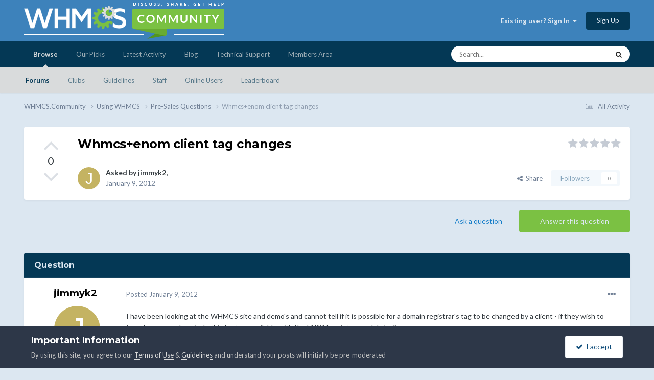

--- FILE ---
content_type: text/html;charset=UTF-8
request_url: https://whmcs.community/topic/168961-whmcsenom-client-tag-changes/
body_size: 18962
content:
<!DOCTYPE html>
<html lang="en-US" dir="ltr">
	<head>
		<meta charset="utf-8">
        
            

<!-- IPS Data Layer Start -->
<script>
    /* IPS Configuration */
    const IpsDataLayerConfig = {"_events":{"account_login":{"enabled":true,"formatted_name":"account_login"},"account_logout":{"enabled":true,"formatted_name":"account_logout"},"account_register":{"enabled":true,"formatted_name":"account_register"},"content_comment":{"enabled":false,"formatted_name":"content_comment"},"content_create":{"enabled":false,"formatted_name":"content_create"},"content_react":{"enabled":false,"formatted_name":"content_react"},"content_view":{"enabled":false,"formatted_name":"content_view"},"search":{"enabled":true,"formatted_name":"search"}},"_properties":{"content_container_url":{"event_keys":["content_*","filter_*","sort","file_download"],"pii":false,"formatted_name":"content_container_url","enabled":true,"type":"string","page_level":true},"content_id":{"event_keys":["content_*","file_download"],"pii":false,"formatted_name":"content_id","enabled":true,"type":"number","page_level":true},"author_name":{"event_keys":["content_*","social_reply","file_download"],"pii":true,"formatted_name":"author_name","enabled":true,"type":"string","page_level":true},"content_title":{"event_keys":["content_*","file_download"],"pii":true,"formatted_name":"content_title","enabled":true,"type":"string","page_level":true},"content_url":{"event_keys":["content_*","file_download"],"pii":false,"formatted_name":"content_url","enabled":true,"type":"string","page_level":true},"author_id":{"event_keys":["content_*","social_reply","file_download"],"pii":true,"formatted_name":"author_id","enabled":true,"type":"number | string","replace_with_sso":true,"page_level":true},"comment_type":{"event_keys":["content_comment","content_react","content_quote"],"pii":false,"formatted_name":"comment_type","enabled":true,"type":"string","page_level":false},"comment_url":{"event_keys":["content_comment","content_react","content_quote"],"pii":false,"formatted_name":"comment_url","enabled":true,"type":"string","page_level":false},"community_area":{"event_keys":["filter_*","sort"],"pii":false,"formatted_name":"community_area","enabled":true,"type":"string","page_level":true},"content_age":{"event_keys":["content_*","file_download"],"pii":false,"formatted_name":"content_age","enabled":true,"type":"number","page_level":true},"content_area":{"event_keys":["content_*","filter_*","sort","file_download"],"pii":false,"formatted_name":"content_area","enabled":true,"type":"string","page_level":true},"content_container_id":{"event_keys":["content_*","filter_*","sort","file_download"],"pii":false,"formatted_name":"content_container_id","enabled":true,"type":"number","page_level":true},"content_container_name":{"event_keys":["content_*","filter_*","sort","file_download"],"pii":false,"formatted_name":"content_container_name","enabled":true,"type":"string","page_level":true},"content_container_path":{"event_keys":["content_*"],"pii":false,"formatted_name":"content_container_path","enabled":false,"type":"array","page_level":true,"default":[]},"content_container_type":{"event_keys":["content_*","filter_*","sort","file_download"],"pii":false,"formatted_name":"content_container_type","enabled":true,"type":"string","page_level":true},"content_type":{"event_keys":["content_*","filter_*","sort","file_download"],"pii":false,"formatted_name":"content_type","enabled":true,"type":"string","page_level":true},"file_name":{"event_keys":["file_download"],"pii":false,"formatted_name":"file_name","enabled":true,"type":"string","page_level":false},"ips_time":{"event_keys":["*"],"pii":false,"formatted_name":"ips_time","enabled":true,"type":"number","page_level":true},"page_number":{"event_keys":["content_view","query","filter","sort"],"pii":false,"formatted_name":"page_number","enabled":true,"type":"number","page_level":true},"comment_id":{"event_keys":["content_comment","content_react","content_quote"],"pii":false,"formatted_name":"comment_id","enabled":true,"type":"number","page_level":false},"logged_in":{"event_keys":[],"pii":false,"formatted_name":"logged_in","enabled":true,"type":"number","page_level":true},"logged_in_time":{"event_keys":[],"pii":false,"formatted_name":"logged_in_time","enabled":true,"type":"number","page_level":true},"member_group":{"event_keys":[],"pii":false,"formatted_name":"member_group","enabled":true,"type":"string","page_level":true},"member_group_id":{"event_keys":[],"pii":false,"formatted_name":"member_group_id","enabled":true,"type":"number","page_level":true},"member_id":{"event_keys":[],"pii":true,"formatted_name":"member_id","enabled":true,"type":"number | string","page_level":true,"replace_with_sso":true},"member_name":{"event_keys":[],"pii":true,"formatted_name":"member_name","enabled":true,"type":"string","page_level":true},"profile_group":{"event_keys":["social_*"],"pii":false,"formatted_name":"profile_group","enabled":true,"type":"string","page_level":true},"profile_group_id":{"event_keys":["social_*"],"pii":false,"formatted_name":"profile_group_id","enabled":true,"type":"number","page_level":true},"profile_id":{"event_keys":["social_*"],"pii":true,"formatted_name":"profile_id","enabled":true,"type":"number | string","page_level":true,"replace_with_sso":true},"profile_name":{"event_keys":["social_*"],"pii":true,"formatted_name":"profile_name","enabled":true,"type":"string","page_level":true},"reaction_type":{"event_keys":["content_react"],"pii":false,"formatted_name":"reaction_type","enabled":true,"type":"string","page_level":false},"sort_by":{"event_keys":["*sort"],"pii":false,"formatted_name":"sort_by","enabled":true,"type":"string","page_level":true},"sort_direction":{"event_keys":["*sort"],"pii":false,"formatted_name":"sort_direction","enabled":true,"type":"string","page_level":true},"view_location":{"event_keys":["*_view"],"pii":false,"formatted_name":"view_location","enabled":true,"type":"string","page_level":true,"default":"page"},"query":{"event_keys":["search"],"pii":false,"formatted_name":"query","enabled":true,"type":"string","page_level":false},"filter_title":{"event_keys":["filter_*"],"pii":false,"formatted_name":"filter_title","enabled":true,"type":"string","page_level":false},"ips_key":{"event_keys":["*"],"pii":false,"formatted_name":"ips_key","enabled":false,"type":"string","page_level":true}},"_pii":true,"_pii_groups":[["author_id","author_name"],["member_id","member_name"],["profile_id","profile_name"]]};

    /* IPS Context */
    const IpsDataLayerContext = {"content_container_url":"https:\/\/whmcs.community\/forum\/25-pre-sales-questions\/","content_id":168961,"author_name":"jimmyk2","content_title":"Whmcs+enom client tag changes","content_url":"https:\/\/whmcs.community\/topic\/168961-whmcsenom-client-tag-changes\/","author_id":157981,"community_area":"Community","content_age":5121,"content_area":"Community","content_container_id":25,"content_container_name":"Pre-Sales Questions","content_container_type":"forums","content_type":"topic","ips_time":null,"page_number":null,"logged_in":0,"logged_in_time":null,"member_group":"Guests","member_group_id":2,"member_id":null,"member_name":null,"profile_group":null,"profile_group_id":null,"profile_id":null,"profile_name":null,"sort_by":null,"sort_direction":null,"view_location":"page"};

    /* IPS Events */
    const IpsDataLayerEvents = [];
</script>


<!-- Handlers -->

<!-- Initializers -->
<script> let initcodegtm = context => { if ( !(context instanceof Object) ) { return; } /* Set the key and time */ let ips_time = IpsDataLayerConfig._properties.ips_time.enabled ? IpsDataLayerConfig._properties.ips_time.formatted_name : false; let ips_key = IpsDataLayerConfig._properties.ips_key.enabled ? IpsDataLayerConfig._properties.ips_key.formatted_name : false; if ( ips_time ) { context[ips_time] = Math.floor( Date.now() / 1000 ); } if ( ips_key ) { let s = i => { return Math.floor((1 + Math.random()) * Math.pow(16, i)) .toString(16) .substring(1); }; let mt = Date.now(); let sec = Math.floor(mt / 1000); let secString = sec.toString(16); secString = secString.substring( secString.length - 8 ); let ms = ( mt - ( sec * 1000 ) ) * 1000; /* milliseconds*/ let msString = (ms + 0x100000).toString(16).substring(1); let randomId = secString + msString + s(1) + '.' + s(4) + s(4); context[ips_key] = randomId; } for ( let i in context ) { if ( context[i] === null ) { context[i] = undefined; } } try { if (context instanceof Object) { window.dataLayer = window.dataLayer || []; window.dataLayer.push(context); return; } Debug.log( 'Invalid Data Layer Context: The IPS GTM Data Layer Initializer failed because the context wasn\'t an Object' ); } catch (e) { Debug.error('Bad Data Layer Initializer: Event initializer failed!'); } }; initcodegtm(IpsDataLayerContext || {}); </script>
<!-- END Initializers -->

<!-- Head Snippets -->

<!-- Google Tag Manager -->
<script>(function(w,d,s,l,i){w[l]=w[l]||[];w[l].push({'gtm.start':
new Date().getTime(),event:'gtm.js'});var f=d.getElementsByTagName(s)[0],
j=d.createElement(s),dl=l!='dataLayer'?'&l='+l:'';j.async=true;j.src=
'https://www.googletagmanager.com/gtm.js?id='+i+dl;f.parentNode.insertBefore(j,f);
})(window,document,'script','dataLayer','GTM-KJL8GDKV');</script>
<!-- End Google Tag Manager -->

<!-- END Head Snippets -->

<!-- Event Callbacks -->
<script>
const IpsDataLayerEventHandlers = [
    ( () => _event => { try { if ( (_event._properties instanceof Object) && (typeof _event._key === 'string')) { window.dataLayer = window.dataLayer || []; let properties = {}; for ( let pKey in _event._properties ) { properties[_event._key + '.' + pKey] = _event._properties[pKey]; } window.dataLayer.push( { ...properties, 'event': _event._key } ); return; } Debug.log( 'Invalid Data Layer Event: An event wasn\'t processed by the IPS GTM Data Layer Handler. The event\'s _key has to be a string, and its _properties has to be an Object.' ); } catch (e) { Debug.error( e ); } } )
];
</script>
<!-- END Event Callbacks -->

<!-- Properties Callbacks -->
<script>
const IpsDataLayerPropertiesHandlers = [
    ( () => _properties => { try { if ( _properties instanceof Object ) { delete _properties.event; /* this cannot be set since this handler is NOT for adding GTM events*/ window.dataLayer = window.dataLayer || []; window.dataLayer.push( _properties ); } } catch (e) { Debug.error( e ); } } )
];
</script>
<!-- END Properties Callbacks -->

<!-- END Handlers -->

<!-- IPS Data Layer End -->
        
		<title>Whmcs+enom client tag changes - Pre-Sales Questions - WHMCS.Community</title>
		
		
		
		

	<meta name="viewport" content="width=device-width, initial-scale=1">


	
	


	<meta name="twitter:card" content="summary" />


	
		<meta name="twitter:site" content="@whmcs" />
	


	
		
			
				<meta property="og:title" content="Whmcs+enom client tag changes">
			
		
	

	
		
			
				<meta property="og:type" content="website">
			
		
	

	
		
			
				<meta property="og:url" content="https://whmcs.community/topic/168961-whmcsenom-client-tag-changes/">
			
		
	

	
		
			
				<meta name="description" content="I have been looking at the WHMCS site and demo&#039;s and cannot tell if it is possible for a domain registrar&#039;s tag to be changed by a client - if they wish to transfer away a domain. Is this feature available with the ENOM registrar module/api? james">
			
		
	

	
		
			
				<meta property="og:description" content="I have been looking at the WHMCS site and demo&#039;s and cannot tell if it is possible for a domain registrar&#039;s tag to be changed by a client - if they wish to transfer away a domain. Is this feature available with the ENOM registrar module/api? james">
			
		
	

	
		
			
				<meta property="og:updated_time" content="2012-01-09T09:50:58Z">
			
		
	

	
		
			
				<meta property="og:site_name" content="WHMCS.Community">
			
		
	

	
		
			
				<meta property="og:locale" content="en_US">
			
		
	


	
		<link rel="canonical" href="https://whmcs.community/topic/168961-whmcsenom-client-tag-changes/" />
	

	
		<link as="style" rel="preload" href="https://whmcs.community/applications/core/interface/ckeditor/ckeditor/skins/ips/editor.css?t=N5HF" />
	

<link rel="alternate" type="application/rss+xml" title="MarketConnect Partner Product Status Updates RSS Feed" href="https://whmcs.community/rss/2--.xml/" />


<link rel="manifest" href="https://whmcs.community/manifest.webmanifest/">
<meta name="msapplication-config" content="https://whmcs.community/browserconfig.xml/">
<meta name="msapplication-starturl" content="/">
<meta name="application-name" content="WHMCS.Community">
<meta name="apple-mobile-web-app-title" content="WHMCS.Community">

	<meta name="theme-color" content="#3d82bb">










<link rel="preload" href="//whmcs.community/applications/core/interface/font/fontawesome-webfont.woff2?v=4.7.0" as="font" crossorigin="anonymous">
		


	<link rel="preconnect" href="https://fonts.googleapis.com">
	<link rel="preconnect" href="https://fonts.gstatic.com" crossorigin>
	
		
			<link href="https://fonts.googleapis.com/css2?family=Montserrat:wght@300;400;500;600;700&display=swap" rel="stylesheet">
		
		
			<link href="https://fonts.googleapis.com/css2?family=Lato:wght@300;400;500;600;700&display=swap" rel="stylesheet">
		
	



	<link rel='stylesheet' href='//storage.whmcs.community/css_built_12/341e4a57816af3ba440d891ca87450ff_framework.css.gz?v=4ac562e1cd1761866223' media='all'>

	<link rel='stylesheet' href='//storage.whmcs.community/css_built_12/05e81b71abe4f22d6eb8d1a929494829_responsive.css.gz?v=4ac562e1cd1761866223' media='all'>

	<link rel='stylesheet' href='//storage.whmcs.community/css_built_12/20446cf2d164adcc029377cb04d43d17_flags.css.gz?v=4ac562e1cd1761866223' media='all'>

	<link rel='stylesheet' href='//storage.whmcs.community/css_built_12/90eb5adf50a8c640f633d47fd7eb1778_core.css.gz?v=4ac562e1cd1761866223' media='all'>

	<link rel='stylesheet' href='//storage.whmcs.community/css_built_12/5a0da001ccc2200dc5625c3f3934497d_core_responsive.css.gz?v=4ac562e1cd1761866223' media='all'>

	<link rel='stylesheet' href='//storage.whmcs.community/css_built_12/62e269ced0fdab7e30e026f1d30ae516_forums.css.gz?v=4ac562e1cd1761866223' media='all'>

	<link rel='stylesheet' href='//storage.whmcs.community/css_built_12/76e62c573090645fb99a15a363d8620e_forums_responsive.css.gz?v=4ac562e1cd1761866223' media='all'>

	<link rel='stylesheet' href='//storage.whmcs.community/css_built_12/ebdea0c6a7dab6d37900b9190d3ac77b_topics.css.gz?v=4ac562e1cd1761866223' media='all'>





<link rel='stylesheet' href='//storage.whmcs.community/css_built_12/258adbb6e4f3e83cd3b355f84e3fa002_custom.css.gz?v=4ac562e1cd1761866223' media='all'>




		
		

	
	<link rel='shortcut icon' href='//storage.whmcs.community/monthly_2019_06/whmcs_icon_green.ico.966b6f641d5734f0c3560e8ab6dc3a47.ico' type="image/x-icon">

	</head>
	<body class='ipsApp ipsApp_front ipsJS_none ipsClearfix' data-controller='core.front.core.app,core.front.core.dataLayer' data-message="" data-pageApp='forums' data-pageLocation='front' data-pageModule='forums' data-pageController='topic' data-pageID='168961'  >
		
        

        
            

<!-- IPS Data Body Start -->

<!-- Handlers -->

<!-- Google Tag Manager (noscript) -->
<noscript><iframe src="https://www.googletagmanager.com/ns.html?id=GTM-KJL8GDKV "
height="0" width="0" style="display:none;visibility:hidden"></iframe></noscript>
<!-- End Google Tag Manager (noscript) -->

<!-- END Handlers -->

<!-- IPS Data Layer Body End -->
        

		<a href='#ipsLayout_mainArea' class='ipsHide' title='Go to main content on this page' accesskey='m'>Jump to content</a>
		





		<div id='ipsLayout_header' class='ipsClearfix'>
			<header>
				<div class='ipsLayout_container'>
					


<a href='https://whmcs.community/' id='elLogo' accesskey='1'><img src="//storage.whmcs.community/monthly_2023_04/whmcs-community-logo-a.png.d9d6200401f594490414b3d6109bbfc9.png.ff6d573622676fa84d243debf2727287.png" alt='WHMCS.Community'></a>

					
						

	<ul id='elUserNav' class='ipsList_inline cSignedOut ipsResponsive_showDesktop'>
		
        
		
        
        
            
            <li id='elSignInLink'>
                <a href='https://whmcs.community/login/' data-ipsMenu-closeOnClick="false" data-ipsMenu id='elUserSignIn'>
                    Existing user? Sign In &nbsp;<i class='fa fa-caret-down'></i>
                </a>
                
<div id='elUserSignIn_menu' class='ipsMenu ipsMenu_auto ipsHide'>
	<form accept-charset='utf-8' method='post' action='https://whmcs.community/login/'>
		<input type="hidden" name="csrfKey" value="cb72b60c3deac5cc16561f1a20850d69">
		<input type="hidden" name="ref" value="aHR0cHM6Ly93aG1jcy5jb21tdW5pdHkvdG9waWMvMTY4OTYxLXdobWNzZW5vbS1jbGllbnQtdGFnLWNoYW5nZXMv">
		<div data-role="loginForm">
			
			
			
				
<div class="ipsPad ipsForm ipsForm_vertical">
	<h4 class="ipsType_sectionHead">Sign In</h4>
	<br><br>
	<ul class='ipsList_reset'>
		<li class="ipsFieldRow ipsFieldRow_noLabel ipsFieldRow_fullWidth">
			
			
				<input type="text" placeholder="Display Name or Email Address" name="auth" autocomplete="email">
			
		</li>
		<li class="ipsFieldRow ipsFieldRow_noLabel ipsFieldRow_fullWidth">
			<input type="password" placeholder="Password" name="password" autocomplete="current-password">
		</li>
		<li class="ipsFieldRow ipsFieldRow_checkbox ipsClearfix">
			<span class="ipsCustomInput">
				<input type="checkbox" name="remember_me" id="remember_me_checkbox" value="1" checked aria-checked="true">
				<span></span>
			</span>
			<div class="ipsFieldRow_content">
				<label class="ipsFieldRow_label" for="remember_me_checkbox">Remember me</label>
				<span class="ipsFieldRow_desc">Not recommended on shared computers</span>
			</div>
		</li>
		<li class="ipsFieldRow ipsFieldRow_fullWidth">
			<button type="submit" name="_processLogin" value="usernamepassword" class="ipsButton ipsButton_primary ipsButton_small" id="elSignIn_submit">Sign In</button>
			
				<p class="ipsType_right ipsType_small">
					
						<a href='https://whmcs.community/lostpassword/' data-ipsDialog data-ipsDialog-title='Forgot your password?'>
					
					Forgot your password?</a>
				</p>
			
		</li>
	</ul>
</div>
			
		</div>
	</form>
</div>
            </li>
            
        
		
			<li>
				
					<a href='https://whmcs.community/register/' data-ipsDialog data-ipsDialog-size='narrow' data-ipsDialog-title='Sign Up' id='elRegisterButton' class='ipsButton ipsButton_normal ipsButton_primary'>Sign Up</a>
				
			</li>
		
	</ul>

						
<ul class='ipsMobileHamburger ipsList_reset ipsResponsive_hideDesktop'>
	<li data-ipsDrawer data-ipsDrawer-drawerElem='#elMobileDrawer'>
		<a href='#' >
			
			
				
			
			
			
			<i class='fa fa-navicon'></i>
		</a>
	</li>
</ul>
					
				</div>
			</header>
			

	<nav data-controller='core.front.core.navBar' class=' ipsResponsive_showDesktop'>
		<div class='ipsNavBar_primary ipsLayout_container '>
			<ul data-role="primaryNavBar" class='ipsClearfix'>
				


	
		
		
			
		
		<li class='ipsNavBar_active' data-active id='elNavSecondary_1' data-role="navBarItem" data-navApp="core" data-navExt="CustomItem">
			
			
				<a href="https://whmcs.community"  data-navItem-id="1" data-navDefault>
					Browse<span class='ipsNavBar_active__identifier'></span>
				</a>
			
			
				<ul class='ipsNavBar_secondary ' data-role='secondaryNavBar'>
					


	
		
		
			
		
		<li class='ipsNavBar_active' data-active id='elNavSecondary_33' data-role="navBarItem" data-navApp="forums" data-navExt="Forums">
			
			
				<a href="https://whmcs.community"  data-navItem-id="33" data-navDefault>
					Forums<span class='ipsNavBar_active__identifier'></span>
				</a>
			
			
		</li>
	
	

	
		
		
		<li  id='elNavSecondary_5' data-role="navBarItem" data-navApp="core" data-navExt="Clubs">
			
			
				<a href="https://whmcs.community/clubs/"  data-navItem-id="5" >
					Clubs<span class='ipsNavBar_active__identifier'></span>
				</a>
			
			
		</li>
	
	

	
	

	
	

	
		
		
		<li  id='elNavSecondary_49' data-role="navBarItem" data-navApp="core" data-navExt="Guidelines">
			
			
				<a href="https://whmcs.community/topic/260745-whmcscommunity-rules-guidelines/"  data-navItem-id="49" >
					Guidelines<span class='ipsNavBar_active__identifier'></span>
				</a>
			
			
		</li>
	
	

	
		
		
		<li  id='elNavSecondary_53' data-role="navBarItem" data-navApp="core" data-navExt="StaffDirectory">
			
			
				<a href="https://whmcs.community/staff/"  data-navItem-id="53" >
					Staff<span class='ipsNavBar_active__identifier'></span>
				</a>
			
			
		</li>
	
	

	
		
		
		<li  id='elNavSecondary_57' data-role="navBarItem" data-navApp="core" data-navExt="OnlineUsers">
			
			
				<a href="https://whmcs.community/online/"  data-navItem-id="57" >
					Online Users<span class='ipsNavBar_active__identifier'></span>
				</a>
			
			
		</li>
	
	

	
		
		
		<li  id='elNavSecondary_61' data-role="navBarItem" data-navApp="core" data-navExt="Leaderboard">
			
			
				<a href="https://whmcs.community/leaderboard/"  data-navItem-id="61" >
					Leaderboard<span class='ipsNavBar_active__identifier'></span>
				</a>
			
			
		</li>
	
	

					<li class='ipsHide' id='elNavigationMore_1' data-role='navMore'>
						<a href='#' data-ipsMenu data-ipsMenu-appendTo='#elNavigationMore_1' id='elNavigationMore_1_dropdown'>More <i class='fa fa-caret-down'></i></a>
						<ul class='ipsHide ipsMenu ipsMenu_auto' id='elNavigationMore_1_dropdown_menu' data-role='moreDropdown'></ul>
					</li>
				</ul>
			
		</li>
	
	

	
	

	
		
		
		<li  id='elNavSecondary_105' data-role="navBarItem" data-navApp="core" data-navExt="CustomItem">
			
			
				<a href="https://whmcs.community/ourpicks/"  data-navItem-id="105" >
					Our Picks<span class='ipsNavBar_active__identifier'></span>
				</a>
			
			
		</li>
	
	

	
		
		
		<li  id='elNavSecondary_2' data-role="navBarItem" data-navApp="core" data-navExt="CustomItem">
			
			
				<a href="https://whmcs.community/discover/"  data-navItem-id="2" >
					Latest Activity<span class='ipsNavBar_active__identifier'></span>
				</a>
			
			
				<ul class='ipsNavBar_secondary ipsHide' data-role='secondaryNavBar'>
					


	
		
		
		<li  id='elNavSecondary_9' data-role="navBarItem" data-navApp="core" data-navExt="AllActivity">
			
			
				<a href="https://whmcs.community/discover/"  data-navItem-id="9" >
					All Activity<span class='ipsNavBar_active__identifier'></span>
				</a>
			
			
		</li>
	
	

	
	

	
	

	
	

	
		
		
		<li  id='elNavSecondary_25' data-role="navBarItem" data-navApp="core" data-navExt="Search">
			
			
				<a href="https://whmcs.community/search/"  data-navItem-id="25" >
					Search<span class='ipsNavBar_active__identifier'></span>
				</a>
			
			
		</li>
	
	

	
	

	
		
		
		<li  id='elNavSecondary_29' data-role="navBarItem" data-navApp="core" data-navExt="Promoted">
			
			
				<a href="https://whmcs.community/ourpicks/"  data-navItem-id="29" >
					Our Picks<span class='ipsNavBar_active__identifier'></span>
				</a>
			
			
		</li>
	
	

					<li class='ipsHide' id='elNavigationMore_2' data-role='navMore'>
						<a href='#' data-ipsMenu data-ipsMenu-appendTo='#elNavigationMore_2' id='elNavigationMore_2_dropdown'>More <i class='fa fa-caret-down'></i></a>
						<ul class='ipsHide ipsMenu ipsMenu_auto' id='elNavigationMore_2_dropdown_menu' data-role='moreDropdown'></ul>
					</li>
				</ul>
			
		</li>
	
	

	
		
		
		<li  id='elNavSecondary_65' data-role="navBarItem" data-navApp="core" data-navExt="CustomItem">
			
			
				<a href="https://blog.whmcs.com/" target='_blank' rel="noopener" data-navItem-id="65" >
					Blog<span class='ipsNavBar_active__identifier'></span>
				</a>
			
			
				<ul class='ipsNavBar_secondary ipsHide' data-role='secondaryNavBar'>
					


	
		
		
		<li  id='elNavSecondary_109' data-role="navBarItem" data-navApp="core" data-navExt="CustomItem">
			
			
				<a href="https://blog.whmcs.com/" target='_blank' rel="noopener" data-navItem-id="109" >
					Latest Posts<span class='ipsNavBar_active__identifier'></span>
				</a>
			
			
		</li>
	
	

	
		
		
		<li  id='elNavSecondary_113' data-role="navBarItem" data-navApp="core" data-navExt="CustomItem">
			
			
				<a href="https://blog.whmcs.com/company-news/" target='_blank' rel="noopener" data-navItem-id="113" >
					Company News<span class='ipsNavBar_active__identifier'></span>
				</a>
			
			
		</li>
	
	

	
		
		
		<li  id='elNavSecondary_117' data-role="navBarItem" data-navApp="core" data-navExt="CustomItem">
			
			
				<a href="https://blog.whmcs.com/product-guides/" target='_blank' rel="noopener" data-navItem-id="117" >
					Product Guides<span class='ipsNavBar_active__identifier'></span>
				</a>
			
			
		</li>
	
	

	
		
		
		<li  id='elNavSecondary_121' data-role="navBarItem" data-navApp="core" data-navExt="CustomItem">
			
			
				<a href="https://blog.whmcs.com/developers/" target='_blank' rel="noopener" data-navItem-id="121" >
					Developers<span class='ipsNavBar_active__identifier'></span>
				</a>
			
			
		</li>
	
	

	
		
		
		<li  id='elNavSecondary_125' data-role="navBarItem" data-navApp="core" data-navExt="CustomItem">
			
			
				<a href="https://blog.whmcs.com/guest-posts/" target='_blank' rel="noopener" data-navItem-id="125" >
					Guest Posts<span class='ipsNavBar_active__identifier'></span>
				</a>
			
			
		</li>
	
	

					<li class='ipsHide' id='elNavigationMore_65' data-role='navMore'>
						<a href='#' data-ipsMenu data-ipsMenu-appendTo='#elNavigationMore_65' id='elNavigationMore_65_dropdown'>More <i class='fa fa-caret-down'></i></a>
						<ul class='ipsHide ipsMenu ipsMenu_auto' id='elNavigationMore_65_dropdown_menu' data-role='moreDropdown'></ul>
					</li>
				</ul>
			
		</li>
	
	

	
		
		
		<li  id='elNavSecondary_69' data-role="navBarItem" data-navApp="core" data-navExt="CustomItem">
			
			
				<a href="https://www.whmcs.com/support/" target='_blank' rel="noopener" data-navItem-id="69" >
					Technical Support<span class='ipsNavBar_active__identifier'></span>
				</a>
			
			
				<ul class='ipsNavBar_secondary ipsHide' data-role='secondaryNavBar'>
					


	
		
		
		<li  id='elNavSecondary_73' data-role="navBarItem" data-navApp="core" data-navExt="CustomItem">
			
			
				<a href="https://www.whmcs.com/support/" target='_blank' rel="noopener" data-navItem-id="73" >
					Support Home<span class='ipsNavBar_active__identifier'></span>
				</a>
			
			
		</li>
	
	

	
		
		
		<li  id='elNavSecondary_77' data-role="navBarItem" data-navApp="core" data-navExt="CustomItem">
			
			
				<a href="https://docs.whmcs.com/" target='_blank' rel="noopener" data-navItem-id="77" >
					WHMCS Documentation<span class='ipsNavBar_active__identifier'></span>
				</a>
			
			
		</li>
	
	

	
		
		
		<li  id='elNavSecondary_81' data-role="navBarItem" data-navApp="core" data-navExt="CustomItem">
			
			
				<a href="http://help.whmcs.com/" target='_blank' rel="noopener" data-navItem-id="81" >
					Guides & Tutorials<span class='ipsNavBar_active__identifier'></span>
				</a>
			
			
		</li>
	
	

	
		
		
		<li  id='elNavSecondary_85' data-role="navBarItem" data-navApp="core" data-navExt="CustomItem">
			
			
				<a href="https://developers.whmcs.com/"  data-navItem-id="85" >
					Developer Documentation<span class='ipsNavBar_active__identifier'></span>
				</a>
			
			
		</li>
	
	

	
		
		
		<li  id='elNavSecondary_89' data-role="navBarItem" data-navApp="core" data-navExt="CustomItem">
			
			
				<a href="https://developers.whmcs.com/api/" target='_blank' rel="noopener" data-navItem-id="89" >
					API Documentation<span class='ipsNavBar_active__identifier'></span>
				</a>
			
			
		</li>
	
	

	
		
		
		<li  id='elNavSecondary_130' data-role="navBarItem" data-navApp="core" data-navExt="CustomItem">
			
			
				<a href="https://requests.whmcs.com/" target='_blank' rel="noopener" data-navItem-id="130" >
					Feature Requests<span class='ipsNavBar_active__identifier'></span>
				</a>
			
			
		</li>
	
	

					<li class='ipsHide' id='elNavigationMore_69' data-role='navMore'>
						<a href='#' data-ipsMenu data-ipsMenu-appendTo='#elNavigationMore_69' id='elNavigationMore_69_dropdown'>More <i class='fa fa-caret-down'></i></a>
						<ul class='ipsHide ipsMenu ipsMenu_auto' id='elNavigationMore_69_dropdown_menu' data-role='moreDropdown'></ul>
					</li>
				</ul>
			
		</li>
	
	

	
		
		
		<li  id='elNavSecondary_93' data-role="navBarItem" data-navApp="core" data-navExt="CustomItem">
			
			
				<a href="https://www.whmcs.com/members/" target='_blank' rel="noopener" data-navItem-id="93" >
					Members Area<span class='ipsNavBar_active__identifier'></span>
				</a>
			
			
		</li>
	
	

				<li class='ipsHide' id='elNavigationMore' data-role='navMore'>
					<a href='#' data-ipsMenu data-ipsMenu-appendTo='#elNavigationMore' id='elNavigationMore_dropdown'>More</a>
					<ul class='ipsNavBar_secondary ipsHide' data-role='secondaryNavBar'>
						<li class='ipsHide' id='elNavigationMore_more' data-role='navMore'>
							<a href='#' data-ipsMenu data-ipsMenu-appendTo='#elNavigationMore_more' id='elNavigationMore_more_dropdown'>More <i class='fa fa-caret-down'></i></a>
							<ul class='ipsHide ipsMenu ipsMenu_auto' id='elNavigationMore_more_dropdown_menu' data-role='moreDropdown'></ul>
						</li>
					</ul>
				</li>
			</ul>
			

	<div id="elSearchWrapper">
		<div id='elSearch' data-controller="core.front.core.quickSearch">
			<form accept-charset='utf-8' action='//whmcs.community/search/?do=quicksearch' method='post'>
                <input type='search' id='elSearchField' placeholder='Search...' name='q' autocomplete='off' aria-label='Search'>
                <details class='cSearchFilter'>
                    <summary class='cSearchFilter__text'></summary>
                    <ul class='cSearchFilter__menu'>
                        
                        <li><label><input type="radio" name="type" value="all" ><span class='cSearchFilter__menuText'>Everywhere</span></label></li>
                        
                            
                                <li><label><input type="radio" name="type" value='contextual_{&quot;type&quot;:&quot;forums_topic&quot;,&quot;nodes&quot;:25}' checked><span class='cSearchFilter__menuText'>This Forum</span></label></li>
                            
                                <li><label><input type="radio" name="type" value='contextual_{&quot;type&quot;:&quot;forums_topic&quot;,&quot;item&quot;:168961}' checked><span class='cSearchFilter__menuText'>This Topic</span></label></li>
                            
                        
                        
                            <li><label><input type="radio" name="type" value="core_statuses_status"><span class='cSearchFilter__menuText'>Status Updates</span></label></li>
                        
                            <li><label><input type="radio" name="type" value="forums_topic"><span class='cSearchFilter__menuText'>Topics</span></label></li>
                        
                            <li><label><input type="radio" name="type" value="calendar_event"><span class='cSearchFilter__menuText'>Events</span></label></li>
                        
                            <li><label><input type="radio" name="type" value="cms_pages_pageitem"><span class='cSearchFilter__menuText'>Pages</span></label></li>
                        
                            <li><label><input type="radio" name="type" value="downloads_file"><span class='cSearchFilter__menuText'>Files</span></label></li>
                        
                            <li><label><input type="radio" name="type" value="core_members"><span class='cSearchFilter__menuText'>Members</span></label></li>
                        
                    </ul>
                </details>
				<button class='cSearchSubmit' type="submit" aria-label='Search'><i class="fa fa-search"></i></button>
			</form>
		</div>
	</div>

		</div>
	</nav>

			
<ul id='elMobileNav' class='ipsResponsive_hideDesktop' data-controller='core.front.core.mobileNav'>
	
		
			
			
				
				
			
				
					<li id='elMobileBreadcrumb'>
						<a href='https://whmcs.community/forum/25-pre-sales-questions/'>
							<span>Pre-Sales Questions</span>
						</a>
					</li>
				
				
			
				
				
			
		
	
	
	
	<li >
		<a data-action="defaultStream" href='https://whmcs.community/discover/'><i class="fa fa-newspaper-o" aria-hidden="true"></i></a>
	</li>

	

	
		<li class='ipsJS_show'>
			<a href='https://whmcs.community/search/'><i class='fa fa-search'></i></a>
		</li>
	
</ul>
		</div>
		<main id='ipsLayout_body' class='ipsLayout_container'>
			<div id='ipsLayout_contentArea'>
				<div id='ipsLayout_contentWrapper'>
					
<nav class='ipsBreadcrumb ipsBreadcrumb_top ipsFaded_withHover'>
	

	<ul class='ipsList_inline ipsPos_right'>
		
		<li >
			<a data-action="defaultStream" class='ipsType_light '  href='https://whmcs.community/discover/'><i class="fa fa-newspaper-o" aria-hidden="true"></i> <span>All Activity</span></a>
		</li>
		
	</ul>

	<ul data-role="breadcrumbList">
		<li>
			<a title="WHMCS.Community" href='https://whmcs.community/'>
				<span>WHMCS.Community <i class='fa fa-angle-right'></i></span>
			</a>
		</li>
		
		
			<li>
				
					<a href='https://whmcs.community/forum/1-using-whmcs/'>
						<span>Using WHMCS <i class='fa fa-angle-right' aria-hidden="true"></i></span>
					</a>
				
			</li>
		
			<li>
				
					<a href='https://whmcs.community/forum/25-pre-sales-questions/'>
						<span>Pre-Sales Questions <i class='fa fa-angle-right' aria-hidden="true"></i></span>
					</a>
				
			</li>
		
			<li>
				
					Whmcs+enom client tag changes
				
			</li>
		
	</ul>
</nav>
					
					<div id='ipsLayout_mainArea'>
						
						
						
						

	




						



<div class="ipsPageHeader ipsResponsive_pull ipsBox ipsPadding sm:ipsPadding:half ipsMargin_bottom">
		
	
		<div class="ipsFlex ipsFlex-ai:stretch ipsFlex-jc:center">
			<ul class="ipsList_reset cRatingColumn cRatingColumn_question ipsType_center ipsMargin_right ipsFlex-flex:00 ipsBorder_right">
				
					<li>
						<span class="cAnswerRate cAnswerRate_up cAnswerRate_noPermission" data-ipstooltip title="Sign in to rate this question" ><i class="fa fa-angle-up"></i></span>
					</li>
				

					<li><span data-role="voteCount" data-votecount="0" class="cAnswerRating ">0</span></li>

				
					<li>
						<span class="cAnswerRate cAnswerRate_down cAnswerRate_noPermission" data-ipstooltip title="Sign in to rate this question" ><i class="fa fa-angle-down"></i></span>
					</li>
				
			</ul>
			<div class="ipsFlex-flex:11">
	
	<div class="ipsFlex ipsFlex-ai:center ipsFlex-fw:wrap ipsGap:4">
		<div class="ipsFlex-flex:11">
			<h1 class="ipsType_pageTitle ipsContained_container">
				

				
				
					<span class="ipsType_break ipsContained">
						<span>Whmcs+enom client tag changes</span>
					</span>
				
			</h1>
			
			
		</div>
		
			<div class="ipsFlex-flex:00 ipsType_light">
				
				
<div  class='ipsClearfix ipsRating  ipsRating_veryLarge'>
	
	<ul class='ipsRating_collective'>
		
			
				<li class='ipsRating_off'>
					<i class='fa fa-star'></i>
				</li>
			
		
			
				<li class='ipsRating_off'>
					<i class='fa fa-star'></i>
				</li>
			
		
			
				<li class='ipsRating_off'>
					<i class='fa fa-star'></i>
				</li>
			
		
			
				<li class='ipsRating_off'>
					<i class='fa fa-star'></i>
				</li>
			
		
			
				<li class='ipsRating_off'>
					<i class='fa fa-star'></i>
				</li>
			
		
	</ul>
</div>
			</div>
		
	</div>
	<hr class="ipsHr">
	<div class="ipsPageHeader__meta ipsFlex ipsFlex-jc:between ipsFlex-ai:center ipsFlex-fw:wrap ipsGap:3">
		<div class="ipsFlex-flex:11">
			<div class="ipsPhotoPanel ipsPhotoPanel_mini ipsPhotoPanel_notPhone ipsClearfix">
				


	<a href="https://whmcs.community/profile/157981-jimmyk2/" rel="nofollow" data-ipsHover data-ipsHover-width="370" data-ipsHover-target="https://whmcs.community/profile/157981-jimmyk2/?do=hovercard" class="ipsUserPhoto ipsUserPhoto_mini" title="Go to jimmyk2's profile">
		<img src='data:image/svg+xml,%3Csvg%20xmlns%3D%22http%3A%2F%2Fwww.w3.org%2F2000%2Fsvg%22%20viewBox%3D%220%200%201024%201024%22%20style%3D%22background%3A%23c4b362%22%3E%3Cg%3E%3Ctext%20text-anchor%3D%22middle%22%20dy%3D%22.35em%22%20x%3D%22512%22%20y%3D%22512%22%20fill%3D%22%23ffffff%22%20font-size%3D%22700%22%20font-family%3D%22-apple-system%2C%20BlinkMacSystemFont%2C%20Roboto%2C%20Helvetica%2C%20Arial%2C%20sans-serif%22%3EJ%3C%2Ftext%3E%3C%2Fg%3E%3C%2Fsvg%3E' alt='jimmyk2' loading="lazy">
	</a>

				<div>
					<p class="ipsType_reset ipsType_blendLinks">
						<span class="ipsType_normal">
						
							<strong>Asked by 


<a href='https://whmcs.community/profile/157981-jimmyk2/' rel="nofollow" data-ipsHover data-ipsHover-width='370' data-ipsHover-target='https://whmcs.community/profile/157981-jimmyk2/?do=hovercard&amp;referrer=https%253A%252F%252Fwhmcs.community%252Ftopic%252F168961-whmcsenom-client-tag-changes%252F' title="Go to jimmyk2's profile" class="ipsType_break">jimmyk2</a>,</strong><br>
							<span class="ipsType_light"><time datetime='2012-01-09T01:06:37Z' title='01/09/12 01:06  AM' data-short='14 yr'>January 9, 2012</time></span>
						
						</span>
					</p>
				</div>
			</div>
		</div>
		
			<div class="ipsFlex-flex:01 ipsResponsive_hidePhone">
				<div class="ipsShareLinks">
					
						


    <a href='#elShareItem_1765560471_menu' id='elShareItem_1765560471' data-ipsMenu class='ipsShareButton ipsButton ipsButton_verySmall ipsButton_link ipsButton_link--light'>
        <span><i class='fa fa-share-alt'></i></span> &nbsp;Share
    </a>

    <div class='ipsPadding ipsMenu ipsMenu_auto ipsHide' id='elShareItem_1765560471_menu' data-controller="core.front.core.sharelink">
        <ul class='ipsList_inline'>
            
                <li>
<a href="https://twitter.com/share?url=https%3A%2F%2Fwhmcs.community%2Ftopic%2F168961-whmcsenom-client-tag-changes%2F" class="cShareLink cShareLink_twitter" target="_blank" data-role="shareLink" title='Share on Twitter' data-ipsTooltip rel='nofollow noopener'>
	<i class="fa fa-twitter"></i>
</a></li>
            
                <li>
<a href="https://www.facebook.com/sharer/sharer.php?u=https%3A%2F%2Fwhmcs.community%2Ftopic%2F168961-whmcsenom-client-tag-changes%2F" class="cShareLink cShareLink_facebook" target="_blank" data-role="shareLink" title='Share on Facebook' data-ipsTooltip rel='noopener nofollow'>
	<i class="fa fa-facebook"></i>
</a></li>
            
                <li>
<a href="https://www.reddit.com/submit?url=https%3A%2F%2Fwhmcs.community%2Ftopic%2F168961-whmcsenom-client-tag-changes%2F&amp;title=Whmcs%2Benom+client+tag+changes" rel="nofollow noopener" class="cShareLink cShareLink_reddit" target="_blank" title='Share on Reddit' data-ipsTooltip>
	<i class="fa fa-reddit"></i>
</a></li>
            
                <li>
<a href="https://www.linkedin.com/shareArticle?mini=true&amp;url=https%3A%2F%2Fwhmcs.community%2Ftopic%2F168961-whmcsenom-client-tag-changes%2F&amp;title=Whmcs%2Benom+client+tag+changes" rel="nofollow noopener" class="cShareLink cShareLink_linkedin" target="_blank" data-role="shareLink" title='Share on LinkedIn' data-ipsTooltip>
	<i class="fa fa-linkedin"></i>
</a></li>
            
                <li>
<a href="https://pinterest.com/pin/create/button/?url=https://whmcs.community/topic/168961-whmcsenom-client-tag-changes/&amp;media=" class="cShareLink cShareLink_pinterest" rel="nofollow noopener" target="_blank" data-role="shareLink" title='Share on Pinterest' data-ipsTooltip>
	<i class="fa fa-pinterest"></i>
</a></li>
            
        </ul>
        
            <hr class='ipsHr'>
            <button class='ipsHide ipsButton ipsButton_verySmall ipsButton_light ipsButton_fullWidth ipsMargin_top:half' data-controller='core.front.core.webshare' data-role='webShare' data-webShareTitle='Whmcs+enom client tag changes' data-webShareText='Whmcs+enom client tag changes' data-webShareUrl='https://whmcs.community/topic/168961-whmcsenom-client-tag-changes/'>More sharing options...</button>
        
    </div>

					
                    

					



					

<div data-followApp='forums' data-followArea='topic' data-followID='168961' data-controller='core.front.core.followButton'>
	

	<a href='https://whmcs.community/login/' rel="nofollow" class="ipsFollow ipsPos_middle ipsButton ipsButton_light ipsButton_verySmall ipsButton_disabled" data-role="followButton" data-ipsTooltip title='Sign in to follow this'>
		<span>Followers</span>
		<span class='ipsCommentCount'>0</span>
	</a>

</div>
				</div>
			</div>
					
	</div>
	
	
			</div>
		</div>
	
</div>








<div class="ipsClearfix">
	<ul class="ipsToolList ipsToolList_horizontal ipsClearfix ipsSpacer_both ">
		
			<li class="ipsToolList_primaryAction">
				<span data-controller="forums.front.topic.reply">
					
						<a href="#replyForm" rel="nofollow" class="ipsButton ipsButton_important ipsButton_medium ipsButton_fullWidth" data-action="replyToTopic">Answer this question</a>
					
				</span>
			</li>
		
		
			<li class="ipsResponsive_hidePhone">
				
					<a href="https://whmcs.community/forum/25-pre-sales-questions/?do=add" rel="nofollow" class="ipsButton ipsButton_link ipsButton_medium ipsButton_fullWidth" title="Ask a question in this forum">Ask a question</a>
				
			</li>
		
		
	</ul>
</div>

<div id="comments" data-controller="core.front.core.commentFeed,forums.front.topic.view, core.front.core.ignoredComments" data-autopoll data-baseurl="https://whmcs.community/topic/168961-whmcsenom-client-tag-changes/" data-lastpage data-feedid="topic-168961" class="cTopic ipsClear ipsSpacer_top">
	
		<div class="ipsBox ipsResponsive_pull">
			<h2 class="ipsType_sectionTitle ipsType_reset">Question</h2>
			



<a id='comment-830737'></a>
<article  id='elComment_830737' class='cPost ipsBox ipsResponsive_pull cPostQuestion ipsBox--child sm:ipsPadding_horizontal:half ipsComment  ipsComment_parent ipsClearfix ipsClear ipsColumns ipsColumns_noSpacing ipsColumns_collapsePhone    '>
	

	

	<div class='cAuthorPane_mobile ipsResponsive_showPhone'>
		<div class='cAuthorPane_photo'>
			<div class='cAuthorPane_photoWrap'>
				


	<a href="https://whmcs.community/profile/157981-jimmyk2/" rel="nofollow" data-ipsHover data-ipsHover-width="370" data-ipsHover-target="https://whmcs.community/profile/157981-jimmyk2/?do=hovercard" class="ipsUserPhoto ipsUserPhoto_large" title="Go to jimmyk2's profile">
		<img src='data:image/svg+xml,%3Csvg%20xmlns%3D%22http%3A%2F%2Fwww.w3.org%2F2000%2Fsvg%22%20viewBox%3D%220%200%201024%201024%22%20style%3D%22background%3A%23c4b362%22%3E%3Cg%3E%3Ctext%20text-anchor%3D%22middle%22%20dy%3D%22.35em%22%20x%3D%22512%22%20y%3D%22512%22%20fill%3D%22%23ffffff%22%20font-size%3D%22700%22%20font-family%3D%22-apple-system%2C%20BlinkMacSystemFont%2C%20Roboto%2C%20Helvetica%2C%20Arial%2C%20sans-serif%22%3EJ%3C%2Ftext%3E%3C%2Fg%3E%3C%2Fsvg%3E' alt='jimmyk2' loading="lazy">
	</a>

				
				
					<a href="https://whmcs.community/profile/157981-jimmyk2/badges/" rel="nofollow">
						
<img src='//storage.whmcs.community/set_resources_12/84c1e40ea0e759e3f1505eb1788ddf3c_default_rank.png' loading="lazy" alt="Junior Member" class="cAuthorPane_badge cAuthorPane_badge--rank ipsOutline ipsOutline:2px" data-ipsTooltip title="Rank: Junior Member (1/3)">
					</a>
				
			</div>
		</div>
		<div class='cAuthorPane_content'>
			<h3 class='ipsType_sectionHead cAuthorPane_author ipsType_break ipsType_blendLinks ipsFlex ipsFlex-ai:center'>
				


<a href='https://whmcs.community/profile/157981-jimmyk2/' rel="nofollow" data-ipsHover data-ipsHover-width='370' data-ipsHover-target='https://whmcs.community/profile/157981-jimmyk2/?do=hovercard&amp;referrer=https%253A%252F%252Fwhmcs.community%252Ftopic%252F168961-whmcsenom-client-tag-changes%252F' title="Go to jimmyk2's profile" class="ipsType_break"><span style='color:#59b1b0'>jimmyk2</span></a>
			</h3>
			<div class='ipsType_light ipsType_reset'>
				<a href='https://whmcs.community/topic/168961-whmcsenom-client-tag-changes/?do=findComment&amp;comment=830737' rel="nofollow" class='ipsType_blendLinks'>Posted <time datetime='2012-01-09T01:06:37Z' title='01/09/12 01:06  AM' data-short='14 yr'>January 9, 2012</time></a>
				
			</div>
		</div>
	</div>
	<aside class='ipsComment_author cAuthorPane ipsColumn ipsColumn_medium ipsResponsive_hidePhone'>
		<h3 class='ipsType_sectionHead cAuthorPane_author ipsType_blendLinks ipsType_break'><strong>


<a href='https://whmcs.community/profile/157981-jimmyk2/' rel="nofollow" data-ipsHover data-ipsHover-width='370' data-ipsHover-target='https://whmcs.community/profile/157981-jimmyk2/?do=hovercard&amp;referrer=https%253A%252F%252Fwhmcs.community%252Ftopic%252F168961-whmcsenom-client-tag-changes%252F' title="Go to jimmyk2's profile" class="ipsType_break">jimmyk2</a></strong>
			
		</h3>
		<ul class='cAuthorPane_info ipsList_reset'>
			<li data-role='photo' class='cAuthorPane_photo'>
				<div class='cAuthorPane_photoWrap'>
					


	<a href="https://whmcs.community/profile/157981-jimmyk2/" rel="nofollow" data-ipsHover data-ipsHover-width="370" data-ipsHover-target="https://whmcs.community/profile/157981-jimmyk2/?do=hovercard" class="ipsUserPhoto ipsUserPhoto_large" title="Go to jimmyk2's profile">
		<img src='data:image/svg+xml,%3Csvg%20xmlns%3D%22http%3A%2F%2Fwww.w3.org%2F2000%2Fsvg%22%20viewBox%3D%220%200%201024%201024%22%20style%3D%22background%3A%23c4b362%22%3E%3Cg%3E%3Ctext%20text-anchor%3D%22middle%22%20dy%3D%22.35em%22%20x%3D%22512%22%20y%3D%22512%22%20fill%3D%22%23ffffff%22%20font-size%3D%22700%22%20font-family%3D%22-apple-system%2C%20BlinkMacSystemFont%2C%20Roboto%2C%20Helvetica%2C%20Arial%2C%20sans-serif%22%3EJ%3C%2Ftext%3E%3C%2Fg%3E%3C%2Fsvg%3E' alt='jimmyk2' loading="lazy">
	</a>

					
					
						
<img src='//storage.whmcs.community/set_resources_12/84c1e40ea0e759e3f1505eb1788ddf3c_default_rank.png' loading="lazy" alt="Junior Member" class="cAuthorPane_badge cAuthorPane_badge--rank ipsOutline ipsOutline:2px" data-ipsTooltip title="Rank: Junior Member (1/3)">
					
				</div>
			</li>
			
				<li data-role='group'><span style='color:#59b1b0'>Member</span></li>
				
					<li data-role='group-icon'><img src='//storage.whmcs.community/monthly_2019_11/member.png.201d699b22fde8945d9c5a2e671c9a00.png' alt='' class='cAuthorGroupIcon'></li>
				
			
			
				<li data-role='stats' class='ipsMargin_top'>
					<ul class="ipsList_reset ipsType_light ipsFlex ipsFlex-ai:center ipsFlex-jc:center ipsGap_row:2 cAuthorPane_stats">
						<li>
							
								<a href="https://whmcs.community/profile/157981-jimmyk2/content/" rel="nofollow" title="3 posts" data-ipsTooltip class="ipsType_blendLinks">
							
								<i class="fa fa-comment"></i> 3
							
								</a>
							
						</li>
						
					</ul>
				</li>
			
			
				

			
		</ul>
	</aside>
	<div class='ipsColumn ipsColumn_fluid ipsMargin:none'>
		

<div id='comment-830737_wrap' data-controller='core.front.core.comment' data-commentApp='forums' data-commentType='forums' data-commentID="830737" data-quoteData='{&quot;userid&quot;:157981,&quot;username&quot;:&quot;jimmyk2&quot;,&quot;timestamp&quot;:1326071197,&quot;contentapp&quot;:&quot;forums&quot;,&quot;contenttype&quot;:&quot;forums&quot;,&quot;contentid&quot;:168961,&quot;contentclass&quot;:&quot;forums_Topic&quot;,&quot;contentcommentid&quot;:830737}' class='ipsComment_content ipsType_medium'>

	<div class='ipsComment_meta ipsType_light ipsFlex ipsFlex-ai:center ipsFlex-jc:between ipsFlex-fd:row-reverse'>
		<div class='ipsType_light ipsType_reset ipsType_blendLinks ipsComment_toolWrap'>
			<div class='ipsResponsive_hidePhone ipsComment_badges'>
				<ul class='ipsList_reset ipsFlex ipsFlex-jc:end ipsFlex-fw:wrap ipsGap:2 ipsGap_row:1'>
					
					
					
					
					
				</ul>
			</div>
			<ul class='ipsList_reset ipsComment_tools'>
				<li>
					<a href='#elControls_830737_menu' class='ipsComment_ellipsis' id='elControls_830737' title='More options...' data-ipsMenu data-ipsMenu-appendTo='#comment-830737_wrap'><i class='fa fa-ellipsis-h'></i></a>
					<ul id='elControls_830737_menu' class='ipsMenu ipsMenu_narrow ipsHide'>
						
						
							<li class='ipsMenu_item'><a href='https://whmcs.community/topic/168961-whmcsenom-client-tag-changes/' title='Share this post' data-ipsDialog data-ipsDialog-size='narrow' data-ipsDialog-content='#elShareComment_830737_menu' data-ipsDialog-title="Share this post" id='elSharePost_830737' data-role='shareComment'>Share</a></li>
						
                        
						
						
						
							
								
							
							
							
							
							
							
						
					</ul>
				</li>
				
			</ul>
		</div>

		<div class='ipsType_reset ipsResponsive_hidePhone'>
			<a href='https://whmcs.community/topic/168961-whmcsenom-client-tag-changes/?do=findComment&amp;comment=830737' rel="nofollow" class='ipsType_blendLinks'>Posted <time datetime='2012-01-09T01:06:37Z' title='01/09/12 01:06  AM' data-short='14 yr'>January 9, 2012</time></a>
			
			<span class='ipsResponsive_hidePhone'>
				
				
			</span>
		</div>
	</div>

	

    

	<div class='cPost_contentWrap'>
		
		<div data-role='commentContent' class='ipsType_normal ipsType_richText ipsPadding_bottom ipsContained' data-controller='core.front.core.lightboxedImages'>
			
<p>I have been looking at the WHMCS site and demo's and cannot tell if it is possible for a domain registrar's tag to be changed by a client - if they wish to transfer away a domain. Is this feature available with the ENOM registrar module/api?</p>
<p> </p>
<p>james</p>


			
		</div>

		
			<div class='ipsItemControls'>
				
					
						

	<div data-controller='core.front.core.reaction' class='ipsItemControls_right ipsClearfix '>	
		<div class='ipsReact ipsPos_right'>
			
				
				<div class='ipsReact_reactCountOnly ipsAreaBackground_light ipsType_blendLinks ipsHide' data-role='reactCount'>
					
					<span data-role='reactCountText'>0</span>
					
				</div>
			
			
			
		</div>
	</div>

					
				
				<ul class='ipsComment_controls ipsClearfix ipsItemControls_left' data-role="commentControls">
					
						
						
							<li data-ipsQuote-editor='topic_comment' data-ipsQuote-target='#comment-830737' class='ipsJS_show'>
								<button class='ipsButton ipsButton_light ipsButton_verySmall ipsButton_narrow cMultiQuote ipsHide' data-action='multiQuoteComment' data-ipsTooltip data-ipsQuote-multiQuote data-mqId='mq830737' title='MultiQuote'><i class='fa fa-plus'></i></button>
							</li>
							<li data-ipsQuote-editor='topic_comment' data-ipsQuote-target='#comment-830737' class='ipsJS_show'>
								<a href='#' data-action='quoteComment' data-ipsQuote-singleQuote>Quote</a>
							</li>
						
						
												
					
					<li class='ipsHide' data-role='commentLoading'>
						<span class='ipsLoading ipsLoading_tiny ipsLoading_noAnim'></span>
					</li>
				</ul>
			</div>
		

		
	</div>

	

	



<div class='ipsPadding ipsHide cPostShareMenu' id='elShareComment_830737_menu'>
	<h5 class='ipsType_normal ipsType_reset'>Link to comment</h5>
	
		
	
	
	<input type='text' value='https://whmcs.community/topic/168961-whmcsenom-client-tag-changes/' class='ipsField_fullWidth'>

	
	<h5 class='ipsType_normal ipsType_reset ipsSpacer_top'>Share on other sites</h5>
	

	<ul class='ipsList_inline ipsList_noSpacing ipsClearfix' data-controller="core.front.core.sharelink">
		
			<li>
<a href="https://twitter.com/share?url=https%3A%2F%2Fwhmcs.community%2Ftopic%2F168961-whmcsenom-client-tag-changes%2F%3Fdo%3DfindComment%26comment%3D830737" class="cShareLink cShareLink_twitter" target="_blank" data-role="shareLink" title='Share on Twitter' data-ipsTooltip rel='nofollow noopener'>
	<i class="fa fa-twitter"></i>
</a></li>
		
			<li>
<a href="https://www.facebook.com/sharer/sharer.php?u=https%3A%2F%2Fwhmcs.community%2Ftopic%2F168961-whmcsenom-client-tag-changes%2F%3Fdo%3DfindComment%26comment%3D830737" class="cShareLink cShareLink_facebook" target="_blank" data-role="shareLink" title='Share on Facebook' data-ipsTooltip rel='noopener nofollow'>
	<i class="fa fa-facebook"></i>
</a></li>
		
			<li>
<a href="https://www.reddit.com/submit?url=https%3A%2F%2Fwhmcs.community%2Ftopic%2F168961-whmcsenom-client-tag-changes%2F%3Fdo%3DfindComment%26comment%3D830737&amp;title=Whmcs%2Benom+client+tag+changes" rel="nofollow noopener" class="cShareLink cShareLink_reddit" target="_blank" title='Share on Reddit' data-ipsTooltip>
	<i class="fa fa-reddit"></i>
</a></li>
		
			<li>
<a href="https://www.linkedin.com/shareArticle?mini=true&amp;url=https%3A%2F%2Fwhmcs.community%2Ftopic%2F168961-whmcsenom-client-tag-changes%2F%3Fdo%3DfindComment%26comment%3D830737&amp;title=Whmcs%2Benom+client+tag+changes" rel="nofollow noopener" class="cShareLink cShareLink_linkedin" target="_blank" data-role="shareLink" title='Share on LinkedIn' data-ipsTooltip>
	<i class="fa fa-linkedin"></i>
</a></li>
		
			<li>
<a href="https://pinterest.com/pin/create/button/?url=https://whmcs.community/topic/168961-whmcsenom-client-tag-changes/?do=findComment%26comment=830737&amp;media=" class="cShareLink cShareLink_pinterest" rel="nofollow noopener" target="_blank" data-role="shareLink" title='Share on Pinterest' data-ipsTooltip>
	<i class="fa fa-pinterest"></i>
</a></li>
		
	</ul>


	<hr class='ipsHr'>
	<button class='ipsHide ipsButton ipsButton_small ipsButton_light ipsButton_fullWidth ipsMargin_top:half' data-controller='core.front.core.webshare' data-role='webShare' data-webShareTitle='Whmcs+enom client tag changes' data-webShareText='I have been looking at the WHMCS site and demo&#039;s and cannot tell if it is possible for a domain registrar&#039;s tag to be changed by a client - if they wish to transfer away a domain. Is this feature available with the ENOM registrar module/api? 
  
james 
' data-webShareUrl='https://whmcs.community/topic/168961-whmcsenom-client-tag-changes/?do=findComment&amp;comment=830737'>More sharing options...</button>

	
</div>
</div>
	</div>
</article>
		</div>
		
		
					
		<div class="ipsSpacer_both">
			<div class="ipsBox ipsResponsive_pull ipsMargin_bottom">
				<h2 class="ipsType_sectionTitle ipsType_reset ipsHide">1 answer to this question</h2>
				<div class="ipsPadding:half ipsClearfix">
					<ul class="ipsPos_right ipsButtonRow ipsClearfix sm:ipsMargin_bottom:half">
						
						<li>
							<a href="https://whmcs.community/topic/168961-whmcsenom-client-tag-changes/" id="elSortBy_answers" class="ipsButtonRow_active">Sort by votes</a>
						</li>
						<li>
							<a href="https://whmcs.community/topic/168961-whmcsenom-client-tag-changes/?sortby=date" id="elSortBy_date" >Sort by date</a>
						</li>
					</ul>
					
				</div>
			</div>
		</div>
	

	

<div data-controller='core.front.core.recommendedComments' data-url='https://whmcs.community/topic/168961-whmcsenom-client-tag-changes/?recommended=comments' class='ipsRecommendedComments ipsHide'>
	<div data-role="recommendedComments">
		<h2 class='ipsType_sectionHead ipsType_large ipsType_bold ipsMargin_bottom'>Recommended Posts</h2>
		
	</div>
</div>
	
	<div id="elPostFeed" data-role="commentFeed" data-controller="core.front.core.moderation" >
		<form action="https://whmcs.community/topic/168961-whmcsenom-client-tag-changes/?csrfKey=cb72b60c3deac5cc16561f1a20850d69&amp;do=multimodComment" method="post" data-ipspageaction data-role="moderationTools">
			
			
				

					

					
					



<a id='comment-830869'></a>
<article  id='elComment_830869' class='cPost ipsBox ipsResponsive_pull cPostQuestion ipsComment  ipsComment_parent ipsClearfix ipsClear ipsColumns ipsColumns_noSpacing ipsColumns_collapsePhone    '>
	
		

<div class='cRatingColumn ipsClearfix ipsAreaBackground_light  ipsColumn ipsColumn_narrow ipsType_center' data-controller='forums.front.topic.answers'>
	
	<ul class='ipsList_reset cPostRating_controls'>
	
		
	
		
			<li class='cPostRating_up'>
				<span class='cAnswerRate cAnswerRate_up cAnswerRate_noPermission' data-ipsTooltip title='Sign in to rate this answer'><i class='fa fa-angle-up'></i></span>
			</li>
		

			<li class='cPostRating_count'>
				<span title=" votes" data-role="voteCount" data-voteCount="0" class='cAnswerRating '>0</span>
			</li>

		
			<li  class='cPostRating_down'>
				<span class='cAnswerRate cAnswerRate_down cAnswerRate_noPermission' data-ipsTooltip title='Sign in to rate this answer'><i class='fa fa-angle-down'></i></span>
			</li>
		
	
	</ul>

</div>
	

	

	<div class='cAuthorPane_mobile ipsResponsive_showPhone'>
		<div class='cAuthorPane_photo'>
			<div class='cAuthorPane_photoWrap'>
				


	<a href="https://whmcs.community/profile/29697-scurrell/" rel="nofollow" data-ipsHover data-ipsHover-width="370" data-ipsHover-target="https://whmcs.community/profile/29697-scurrell/?do=hovercard" class="ipsUserPhoto ipsUserPhoto_large" title="Go to scurrell's profile">
		<img src='data:image/svg+xml,%3Csvg%20xmlns%3D%22http%3A%2F%2Fwww.w3.org%2F2000%2Fsvg%22%20viewBox%3D%220%200%201024%201024%22%20style%3D%22background%3A%2362c4ad%22%3E%3Cg%3E%3Ctext%20text-anchor%3D%22middle%22%20dy%3D%22.35em%22%20x%3D%22512%22%20y%3D%22512%22%20fill%3D%22%23ffffff%22%20font-size%3D%22700%22%20font-family%3D%22-apple-system%2C%20BlinkMacSystemFont%2C%20Roboto%2C%20Helvetica%2C%20Arial%2C%20sans-serif%22%3ES%3C%2Ftext%3E%3C%2Fg%3E%3C%2Fsvg%3E' alt='scurrell' loading="lazy">
	</a>

				
				
					<a href="https://whmcs.community/profile/29697-scurrell/badges/" rel="nofollow">
						
<img src='//storage.whmcs.community/set_resources_12/84c1e40ea0e759e3f1505eb1788ddf3c_default_rank.png' loading="lazy" alt="Senior Member" class="cAuthorPane_badge cAuthorPane_badge--rank ipsOutline ipsOutline:2px" data-ipsTooltip title="Rank: Senior Member (3/3)">
					</a>
				
			</div>
		</div>
		<div class='cAuthorPane_content'>
			<h3 class='ipsType_sectionHead cAuthorPane_author ipsType_break ipsType_blendLinks ipsFlex ipsFlex-ai:center'>
				


<a href='https://whmcs.community/profile/29697-scurrell/' rel="nofollow" data-ipsHover data-ipsHover-width='370' data-ipsHover-target='https://whmcs.community/profile/29697-scurrell/?do=hovercard&amp;referrer=https%253A%252F%252Fwhmcs.community%252Ftopic%252F168961-whmcsenom-client-tag-changes%252F' title="Go to scurrell's profile" class="ipsType_break"><span style="color:#d9dbdc;font-weight:bolder;">scurrell</span></a>
			</h3>
			<div class='ipsType_light ipsType_reset'>
				<a href='https://whmcs.community/topic/168961-whmcsenom-client-tag-changes/?do=findComment&amp;comment=830869' rel="nofollow" class='ipsType_blendLinks'>Posted <time datetime='2012-01-09T09:50:58Z' title='01/09/12 09:50  AM' data-short='14 yr'>January 9, 2012</time></a>
				
			</div>
		</div>
	</div>
	<aside class='ipsComment_author cAuthorPane ipsColumn ipsColumn_medium ipsResponsive_hidePhone'>
		<h3 class='ipsType_sectionHead cAuthorPane_author ipsType_blendLinks ipsType_break'><strong>


<a href='https://whmcs.community/profile/29697-scurrell/' rel="nofollow" data-ipsHover data-ipsHover-width='370' data-ipsHover-target='https://whmcs.community/profile/29697-scurrell/?do=hovercard&amp;referrer=https%253A%252F%252Fwhmcs.community%252Ftopic%252F168961-whmcsenom-client-tag-changes%252F' title="Go to scurrell's profile" class="ipsType_break">scurrell</a></strong>
			
		</h3>
		<ul class='cAuthorPane_info ipsList_reset'>
			<li data-role='photo' class='cAuthorPane_photo'>
				<div class='cAuthorPane_photoWrap'>
					


	<a href="https://whmcs.community/profile/29697-scurrell/" rel="nofollow" data-ipsHover data-ipsHover-width="370" data-ipsHover-target="https://whmcs.community/profile/29697-scurrell/?do=hovercard" class="ipsUserPhoto ipsUserPhoto_large" title="Go to scurrell's profile">
		<img src='data:image/svg+xml,%3Csvg%20xmlns%3D%22http%3A%2F%2Fwww.w3.org%2F2000%2Fsvg%22%20viewBox%3D%220%200%201024%201024%22%20style%3D%22background%3A%2362c4ad%22%3E%3Cg%3E%3Ctext%20text-anchor%3D%22middle%22%20dy%3D%22.35em%22%20x%3D%22512%22%20y%3D%22512%22%20fill%3D%22%23ffffff%22%20font-size%3D%22700%22%20font-family%3D%22-apple-system%2C%20BlinkMacSystemFont%2C%20Roboto%2C%20Helvetica%2C%20Arial%2C%20sans-serif%22%3ES%3C%2Ftext%3E%3C%2Fg%3E%3C%2Fsvg%3E' alt='scurrell' loading="lazy">
	</a>

					
					
						
<img src='//storage.whmcs.community/set_resources_12/84c1e40ea0e759e3f1505eb1788ddf3c_default_rank.png' loading="lazy" alt="Senior Member" class="cAuthorPane_badge cAuthorPane_badge--rank ipsOutline ipsOutline:2px" data-ipsTooltip title="Rank: Senior Member (3/3)">
					
				</div>
			</li>
			
				<li data-role='group'><span style="color:#d9dbdc;font-weight:bolder;">Retired Forum Member</span></li>
				
					<li data-role='group-icon'><img src='//storage.whmcs.community/monthly_2019_04/Rank_User_Retired_Forum_Member.png.3fe81524737d4e3487943fb797017add.png' alt='' class='cAuthorGroupIcon'></li>
				
			
			
				<li data-role='stats' class='ipsMargin_top'>
					<ul class="ipsList_reset ipsType_light ipsFlex ipsFlex-ai:center ipsFlex-jc:center ipsGap_row:2 cAuthorPane_stats">
						<li>
							
								<a href="https://whmcs.community/profile/29697-scurrell/content/" rel="nofollow" title="1383 posts" data-ipsTooltip class="ipsType_blendLinks">
							
								<i class="fa fa-comment"></i> 1.4k
							
								</a>
							
						</li>
						
					</ul>
				</li>
			
			
				

			
		</ul>
	</aside>
	<div class='ipsColumn ipsColumn_fluid ipsMargin:none'>
		

<div id='comment-830869_wrap' data-controller='core.front.core.comment' data-commentApp='forums' data-commentType='forums' data-commentID="830869" data-quoteData='{&quot;userid&quot;:29697,&quot;username&quot;:&quot;scurrell&quot;,&quot;timestamp&quot;:1326102658,&quot;contentapp&quot;:&quot;forums&quot;,&quot;contenttype&quot;:&quot;forums&quot;,&quot;contentid&quot;:168961,&quot;contentclass&quot;:&quot;forums_Topic&quot;,&quot;contentcommentid&quot;:830869}' class='ipsComment_content ipsType_medium'>

	<div class='ipsComment_meta ipsType_light ipsFlex ipsFlex-ai:center ipsFlex-jc:between ipsFlex-fd:row-reverse'>
		<div class='ipsType_light ipsType_reset ipsType_blendLinks ipsComment_toolWrap'>
			<div class='ipsResponsive_hidePhone ipsComment_badges'>
				<ul class='ipsList_reset ipsFlex ipsFlex-jc:end ipsFlex-fw:wrap ipsGap:2 ipsGap_row:1'>
					
					
					
					
					
				</ul>
			</div>
			<ul class='ipsList_reset ipsComment_tools'>
				<li>
					<a href='#elControls_830869_menu' class='ipsComment_ellipsis' id='elControls_830869' title='More options...' data-ipsMenu data-ipsMenu-appendTo='#comment-830869_wrap'><i class='fa fa-ellipsis-h'></i></a>
					<ul id='elControls_830869_menu' class='ipsMenu ipsMenu_narrow ipsHide'>
						
						
							<li class='ipsMenu_item'><a href='https://whmcs.community/topic/168961-whmcsenom-client-tag-changes/?do=findComment&amp;comment=830869' rel="nofollow" title='Share this post' data-ipsDialog data-ipsDialog-size='narrow' data-ipsDialog-content='#elShareComment_830869_menu' data-ipsDialog-title="Share this post" id='elSharePost_830869' data-role='shareComment'>Share</a></li>
						
                        
						
						
						
							
								
							
							
							
							
							
							
						
					</ul>
				</li>
				
			</ul>
		</div>

		<div class='ipsType_reset ipsResponsive_hidePhone'>
			<a href='https://whmcs.community/topic/168961-whmcsenom-client-tag-changes/?do=findComment&amp;comment=830869' rel="nofollow" class='ipsType_blendLinks'>Posted <time datetime='2012-01-09T09:50:58Z' title='01/09/12 09:50  AM' data-short='14 yr'>January 9, 2012</time></a>
			
			<span class='ipsResponsive_hidePhone'>
				
				
			</span>
		</div>
	</div>

	

    

	<div class='cPost_contentWrap'>
		
		<div data-role='commentContent' class='ipsType_normal ipsType_richText ipsPadding_bottom ipsContained' data-controller='core.front.core.lightboxedImages'>
			
<blockquote data-ipsquote="" class="ipsQuote" data-ipsquote-username="jimmyk2" data-cite="jimmyk2" data-ipsquote-contentapp="forums" data-ipsquote-contenttype="forums" data-ipsquote-contentid="168961" data-ipsquote-contentclass="forums_Topic"><div>I have been looking at the WHMCS site and demo's and cannot tell if it is possible for a domain registrar's tag to be changed by a client - if they wish to transfer away a domain. Is this feature available with the ENOM registrar module/api?<p> </p>
<p>james</p>
</div></blockquote>
<p> </p>
<p>No it's not.</p>


			
		</div>

		
			<div class='ipsItemControls'>
				
					
						

	<div data-controller='core.front.core.reaction' class='ipsItemControls_right ipsClearfix '>	
		<div class='ipsReact ipsPos_right'>
			
				
				<div class='ipsReact_reactCountOnly ipsAreaBackground_light ipsType_blendLinks ipsHide' data-role='reactCount'>
					
					<span data-role='reactCountText'>0</span>
					
				</div>
			
			
			
		</div>
	</div>

					
				
				<ul class='ipsComment_controls ipsClearfix ipsItemControls_left' data-role="commentControls">
					
						
						
							<li data-ipsQuote-editor='topic_comment' data-ipsQuote-target='#comment-830869' class='ipsJS_show'>
								<button class='ipsButton ipsButton_light ipsButton_verySmall ipsButton_narrow cMultiQuote ipsHide' data-action='multiQuoteComment' data-ipsTooltip data-ipsQuote-multiQuote data-mqId='mq830869' title='MultiQuote'><i class='fa fa-plus'></i></button>
							</li>
							<li data-ipsQuote-editor='topic_comment' data-ipsQuote-target='#comment-830869' class='ipsJS_show'>
								<a href='#' data-action='quoteComment' data-ipsQuote-singleQuote>Quote</a>
							</li>
						
						
												
					
					<li class='ipsHide' data-role='commentLoading'>
						<span class='ipsLoading ipsLoading_tiny ipsLoading_noAnim'></span>
					</li>
				</ul>
			</div>
		

		
			

		
	</div>

	

	



<div class='ipsPadding ipsHide cPostShareMenu' id='elShareComment_830869_menu'>
	<h5 class='ipsType_normal ipsType_reset'>Link to comment</h5>
	
		
	
	
	<input type='text' value='https://whmcs.community/topic/168961-whmcsenom-client-tag-changes/?do=findComment&amp;comment=830869' class='ipsField_fullWidth'>

	
	<h5 class='ipsType_normal ipsType_reset ipsSpacer_top'>Share on other sites</h5>
	

	<ul class='ipsList_inline ipsList_noSpacing ipsClearfix' data-controller="core.front.core.sharelink">
		
			<li>
<a href="https://twitter.com/share?url=https%3A%2F%2Fwhmcs.community%2Ftopic%2F168961-whmcsenom-client-tag-changes%2F%3Fdo%3DfindComment%26comment%3D830869" class="cShareLink cShareLink_twitter" target="_blank" data-role="shareLink" title='Share on Twitter' data-ipsTooltip rel='nofollow noopener'>
	<i class="fa fa-twitter"></i>
</a></li>
		
			<li>
<a href="https://www.facebook.com/sharer/sharer.php?u=https%3A%2F%2Fwhmcs.community%2Ftopic%2F168961-whmcsenom-client-tag-changes%2F%3Fdo%3DfindComment%26comment%3D830869" class="cShareLink cShareLink_facebook" target="_blank" data-role="shareLink" title='Share on Facebook' data-ipsTooltip rel='noopener nofollow'>
	<i class="fa fa-facebook"></i>
</a></li>
		
			<li>
<a href="https://www.reddit.com/submit?url=https%3A%2F%2Fwhmcs.community%2Ftopic%2F168961-whmcsenom-client-tag-changes%2F%3Fdo%3DfindComment%26comment%3D830869&amp;title=Whmcs%2Benom+client+tag+changes" rel="nofollow noopener" class="cShareLink cShareLink_reddit" target="_blank" title='Share on Reddit' data-ipsTooltip>
	<i class="fa fa-reddit"></i>
</a></li>
		
			<li>
<a href="https://www.linkedin.com/shareArticle?mini=true&amp;url=https%3A%2F%2Fwhmcs.community%2Ftopic%2F168961-whmcsenom-client-tag-changes%2F%3Fdo%3DfindComment%26comment%3D830869&amp;title=Whmcs%2Benom+client+tag+changes" rel="nofollow noopener" class="cShareLink cShareLink_linkedin" target="_blank" data-role="shareLink" title='Share on LinkedIn' data-ipsTooltip>
	<i class="fa fa-linkedin"></i>
</a></li>
		
			<li>
<a href="https://pinterest.com/pin/create/button/?url=https://whmcs.community/topic/168961-whmcsenom-client-tag-changes/?do=findComment%26comment=830869&amp;media=" class="cShareLink cShareLink_pinterest" rel="nofollow noopener" target="_blank" data-role="shareLink" title='Share on Pinterest' data-ipsTooltip>
	<i class="fa fa-pinterest"></i>
</a></li>
		
	</ul>


	<hr class='ipsHr'>
	<button class='ipsHide ipsButton ipsButton_small ipsButton_light ipsButton_fullWidth ipsMargin_top:half' data-controller='core.front.core.webshare' data-role='webShare' data-webShareTitle='Whmcs+enom client tag changes' data-webShareText='No it&#039;s not. 
' data-webShareUrl='https://whmcs.community/topic/168961-whmcsenom-client-tag-changes/?do=findComment&amp;comment=830869'>More sharing options...</button>

	
</div>
</div>
	</div>
</article>
					
					
					
				
			
			
<input type="hidden" name="csrfKey" value="cb72b60c3deac5cc16561f1a20850d69" />


		</form>
	</div>

	
	
	
	
	
		<a id="replyForm"></a>
	<div data-role="replyArea" class="cTopicPostArea ipsBox ipsResponsive_pull ipsPadding  ipsSpacer_top" >
			
				
				

	
		<div class='ipsPadding_bottom ipsBorder_bottom ipsMargin_bottom cGuestTeaser'>
			<h2 class='ipsType_pageTitle'>Join the conversation</h2>
			<p class='ipsType_normal ipsType_reset'>
	
				
					You can post now and register later.
				
				If you have an account, <a class='ipsType_brandedLink' href='https://whmcs.community/login/' data-ipsDialog data-ipsDialog-size='medium' data-ipsDialog-title='Sign In Now'>sign in now</a> to post with your account.
				
			</p>
	
		</div>
	


<form accept-charset='utf-8' class="ipsForm ipsForm_vertical" action="https://whmcs.community/topic/168961-whmcsenom-client-tag-changes/" method="post" enctype="multipart/form-data">
	<input type="hidden" name="commentform_168961_submitted" value="1">
	
		<input type="hidden" name="csrfKey" value="cb72b60c3deac5cc16561f1a20850d69">
	
		<input type="hidden" name="_contentReply" value="1">
	
		<input type="hidden" name="captcha_field" value="1">
	
	
		<input type="hidden" name="MAX_FILE_SIZE" value="5242880">
		<input type="hidden" name="plupload" value="cd4f77178928edd1610222e249b8485c">
	
	<div class='ipsComposeArea ipsComposeArea_withPhoto ipsClearfix ipsContained'>
		<div data-role='whosTyping' class='ipsHide ipsMargin_bottom'></div>
		<div class='ipsPos_left ipsResponsive_hidePhone ipsResponsive_block'>

	<span class='ipsUserPhoto ipsUserPhoto_small '>
		<img src='//storage.whmcs.community/set_resources_12/84c1e40ea0e759e3f1505eb1788ddf3c_default_photo.png' alt='Guest' loading="lazy">
	</span>
</div>
		<div class='ipsComposeArea_editor'>
			
				
					
				
					
						<ul class='ipsForm ipsForm_horizontal ipsMargin_bottom:half' data-ipsEditor-toolList>
							<li class='ipsFieldRow ipsFieldRow_fullWidth'>
								


	<input
		type="email"
		name="guest_email"
		value=""
		id="elInput_guest_email"
		aria-required='true'
		
		
		
		placeholder='Enter your email address (this is not shown to other users)'
		
		autocomplete="email"
	>
	
	
	

								
							</li>
						</ul>
					
				
					
				
			
			
				
					
						
							
						
						

<div class='ipsType_normal ipsType_richText ipsType_break' data-ipsEditor data-ipsEditor-controller="https://whmcs.community/index.php?app=core&amp;module=system&amp;controller=editor" data-ipsEditor-minimized data-ipsEditor-toolbars='{&quot;desktop&quot;:[{&quot;name&quot;:&quot;row1&quot;,&quot;items&quot;:[&quot;Bold&quot;,&quot;Italic&quot;,&quot;Underline&quot;,&quot;Strike&quot;,&quot;-&quot;,&quot;ipsLink&quot;,&quot;Ipsquote&quot;,&quot;ipsCode&quot;,&quot;ipsEmoticon&quot;,&quot;-&quot;,&quot;BulletedList&quot;,&quot;NumberedList&quot;,&quot;-&quot;,&quot;JustifyLeft&quot;,&quot;JustifyCenter&quot;,&quot;JustifyRight&quot;,&quot;-&quot;,&quot;TextColor&quot;,&quot;FontSize&quot;,&quot;-&quot;,&quot;ipsPreview&quot;]},&quot;\/&quot;],&quot;tablet&quot;:[{&quot;name&quot;:&quot;row1&quot;,&quot;items&quot;:[&quot;Bold&quot;,&quot;Italic&quot;,&quot;Underline&quot;,&quot;-&quot;,&quot;ipsLink&quot;,&quot;Ipsquote&quot;,&quot;ipsEmoticon&quot;,&quot;-&quot;,&quot;BulletedList&quot;,&quot;NumberedList&quot;,&quot;-&quot;,&quot;ipsPreview&quot;]},&quot;\/&quot;],&quot;phone&quot;:[{&quot;name&quot;:&quot;row1&quot;,&quot;items&quot;:[&quot;Bold&quot;,&quot;Italic&quot;,&quot;Underline&quot;,&quot;-&quot;,&quot;ipsEmoticon&quot;,&quot;-&quot;,&quot;ipsLink&quot;,&quot;-&quot;,&quot;ipsPreview&quot;]},&quot;\/&quot;]}' data-ipsEditor-extraPlugins='' data-ipsEditor-postKey="4d45a57045d3a430e1a0773b3b0caa94" data-ipsEditor-autoSaveKey="reply-forums/forums-168961"  data-ipsEditor-skin="ips" data-ipsEditor-name="topic_comment_168961" data-ipsEditor-pasteBehaviour='rich'  data-ipsEditor-ipsPlugins="ipsautolink,ipsautosave,ipsctrlenter,ipscode,ipscontextmenu,ipsemoticon,ipsimage,ipslink,ipsmentions,ipspage,ipspaste,ipsquote,ipsspoiler,ipsautogrow,ipssource,removeformat,ipsgiphy,ipspreview" data-ipsEditor-contentClass='IPS\forums\Topic' data-ipsEditor-contentId='168961'>
    <div data-role='editorComposer'>
		<noscript>
			<textarea name="topic_comment_168961_noscript" rows="15"></textarea>
		</noscript>
		<div class="ipsHide norewrite" data-role="mainEditorArea">
			<textarea name="topic_comment_168961" data-role='contentEditor' class="ipsHide" tabindex='1'></textarea>
		</div>
		
			<div class='ipsComposeArea_dummy ipsJS_show' tabindex='1'><i class='fa fa-comment-o'></i> Answer this question...</div>
		
		<div class="ipsHide ipsComposeArea_editorPaste" data-role="pasteMessage">
			<p class='ipsType_reset ipsPad_half'>
				
					<a class="ipsPos_right ipsType_normal ipsCursor_pointer ipsComposeArea_editorPasteSwitch" data-action="keepPasteFormatting" title='Keep formatting' data-ipsTooltip>&times;</a>
					<i class="fa fa-info-circle"></i>&nbsp; Pasted as rich text. &nbsp;&nbsp;<a class='ipsCursor_pointer' data-action="removePasteFormatting">Paste as plain text instead</a>
				
			</p>
		</div>
		<div class="ipsHide ipsComposeArea_editorPaste" data-role="emoticonMessage">
			<p class='ipsType_reset ipsPad_half'>
				<i class="fa fa-info-circle"></i>&nbsp; Only 75 emoji are allowed.
			</p>
		</div>
		<div class="ipsHide ipsComposeArea_editorPaste" data-role="embedMessage">
			<p class='ipsType_reset ipsPad_half'>
				<a class="ipsPos_right ipsType_normal ipsCursor_pointer ipsComposeArea_editorPasteSwitch" data-action="keepEmbeddedMedia" title='Keep embedded content' data-ipsTooltip>&times;</a>
				<i class="fa fa-info-circle"></i>&nbsp; Your link has been automatically embedded. &nbsp;&nbsp;<a class='ipsCursor_pointer' data-action="removeEmbeddedMedia">Display as a link instead</a>
			</p>
		</div>
		<div class="ipsHide ipsComposeArea_editorPaste" data-role="embedFailMessage">
			<p class='ipsType_reset ipsPad_half'>
			</p>
		</div>
		<div class="ipsHide ipsComposeArea_editorPaste" data-role="autoSaveRestoreMessage">
			<p class='ipsType_reset ipsPad_half'>
				<a class="ipsPos_right ipsType_normal ipsCursor_pointer ipsComposeArea_editorPasteSwitch" data-action="keepRestoredContents" title='Keep restored contents' data-ipsTooltip>&times;</a>
				<i class="fa fa-info-circle"></i>&nbsp; Your previous content has been restored. &nbsp;&nbsp;<a class='ipsCursor_pointer' data-action="clearEditorContents">Clear editor</a>
			</p>
		</div>
		<div class="ipsHide ipsComposeArea_editorPaste" data-role="imageMessage">
			<p class='ipsType_reset ipsPad_half'>
				<a class="ipsPos_right ipsType_normal ipsCursor_pointer ipsComposeArea_editorPasteSwitch" data-action="removeImageMessage">&times;</a>
				<i class="fa fa-info-circle"></i>&nbsp; You cannot paste images directly. Upload or insert images from URL.
			</p>
		</div>
		
	<div data-ipsEditor-toolList class="ipsAreaBackground_light ipsClearfix">
		<div data-role='attachmentArea'>
			<div class="ipsComposeArea_dropZone ipsComposeArea_dropZoneSmall ipsClearfix ipsClearfix" id='elEditorDrop_topic_comment_168961'>
				<div>
					<ul class='ipsList_inline ipsClearfix'>
						
						
						<div>
							<ul class='ipsList_inline ipsClearfix'>
								<li class='ipsPos_right'>
									<a class="ipsButton ipsButton_veryLight ipsButton_verySmall" href='#' data-ipsDialog data-ipsDialog-forceReload data-ipsDialog-title='Insert image from URL' data-ipsDialog-url="https://whmcs.community/index.php?app=core&amp;module=system&amp;controller=editor&amp;do=link&amp;image=1&amp;postKey=4d45a57045d3a430e1a0773b3b0caa94&amp;editorId=topic_comment_168961&amp;csrfKey=cb72b60c3deac5cc16561f1a20850d69">Insert image from URL</a></li>
								</li>
							</ul>
						</div>
						
					</ul>
				</div>
			</div>		
		</div>
	</div>
	</div>
	<div data-role='editorPreview' class='ipsHide'>
		<div class='ipsAreaBackground_light ipsPad_half' data-role='previewToolbar'>
			<a href='#' class='ipsPos_right' data-action='closePreview' title='Return to editing mode' data-ipsTooltip>&times;</a>
			<ul class='ipsButton_split'>
				<li data-action='resizePreview' data-size='desktop'><a href='#' title='View at approximate desktop size' data-ipsTooltip class='ipsButton ipsButton_verySmall ipsButton_primary'>Desktop</a></li>
				<li data-action='resizePreview' data-size='tablet'><a href='#' title='View at approximate tablet size' data-ipsTooltip class='ipsButton ipsButton_verySmall ipsButton_light'>Tablet</a></li>
				<li data-action='resizePreview' data-size='phone'><a href='#' title='View at approximate phone size' data-ipsTooltip class='ipsButton ipsButton_verySmall ipsButton_light'>Phone</a></li>
			</ul>
		</div>
		<div data-role='previewContainer' class='ipsAreaBackground ipsType_center'></div>
	</div>
</div>
						
					
				
					
				
					
				
			
			<ul class='ipsToolList ipsToolList_horizontal ipsClear ipsClearfix ipsJS_hide' data-ipsEditor-toolList>
				
					
						
					
						
					
						
							<li class='ipsPos_left ipsResponsive_noFloat  ipsType_medium ipsType_light'>
								

<div data-ipsCaptcha data-ipsCaptcha-service='recaptcha_invisible' data-ipsCaptcha-key="6LcBuFglAAAAAFKCyT2ZUwIOhPtuROFMTiV7OYlM" data-ipsCaptcha-lang="en_US">
	<noscript>
	  <div style="width: 302px; height: 352px;">
	    <div style="width: 302px; height: 352px; position: relative;">
	      <div style="width: 302px; height: 352px; position: absolute;">
	        <iframe src="https://www.google.com/recaptcha/api/fallback?k=6LcBuFglAAAAAFKCyT2ZUwIOhPtuROFMTiV7OYlM" style="width: 302px; height:352px; border-style: none;">
	        </iframe>
	      </div>
	      <div style="width: 250px; height: 80px; position: absolute; border-style: none; bottom: 21px; left: 25px; margin: 0px; padding: 0px; right: 25px;">
	        <textarea id="g-recaptcha-response" name="g-recaptcha-response" class="g-recaptcha-response" style="width: 250px; height: 80px; border: 1px solid #c1c1c1; margin: 0px; padding: 0px; resize: none;"></textarea>
	      </div>
	    </div>
	  </div>
	</noscript>
</div>

								
							</li>
						
					
				
				
					<li>

	<button type="submit" class="ipsButton ipsButton_primary" tabindex="2" accesskey="s"  role="button">Submit Reply</button>
</li>
				
			</ul>
		</div>
	</div>
</form>
			
		</div>
	

	
		<div class="ipsBox ipsPadding ipsResponsive_pull ipsResponsive_showPhone ipsMargin_top">
			<div class="ipsShareLinks">
				
					


    <a href='#elShareItem_612099978_menu' id='elShareItem_612099978' data-ipsMenu class='ipsShareButton ipsButton ipsButton_verySmall ipsButton_light '>
        <span><i class='fa fa-share-alt'></i></span> &nbsp;Share
    </a>

    <div class='ipsPadding ipsMenu ipsMenu_auto ipsHide' id='elShareItem_612099978_menu' data-controller="core.front.core.sharelink">
        <ul class='ipsList_inline'>
            
                <li>
<a href="https://twitter.com/share?url=https%3A%2F%2Fwhmcs.community%2Ftopic%2F168961-whmcsenom-client-tag-changes%2F" class="cShareLink cShareLink_twitter" target="_blank" data-role="shareLink" title='Share on Twitter' data-ipsTooltip rel='nofollow noopener'>
	<i class="fa fa-twitter"></i>
</a></li>
            
                <li>
<a href="https://www.facebook.com/sharer/sharer.php?u=https%3A%2F%2Fwhmcs.community%2Ftopic%2F168961-whmcsenom-client-tag-changes%2F" class="cShareLink cShareLink_facebook" target="_blank" data-role="shareLink" title='Share on Facebook' data-ipsTooltip rel='noopener nofollow'>
	<i class="fa fa-facebook"></i>
</a></li>
            
                <li>
<a href="https://www.reddit.com/submit?url=https%3A%2F%2Fwhmcs.community%2Ftopic%2F168961-whmcsenom-client-tag-changes%2F&amp;title=Whmcs%2Benom+client+tag+changes" rel="nofollow noopener" class="cShareLink cShareLink_reddit" target="_blank" title='Share on Reddit' data-ipsTooltip>
	<i class="fa fa-reddit"></i>
</a></li>
            
                <li>
<a href="https://www.linkedin.com/shareArticle?mini=true&amp;url=https%3A%2F%2Fwhmcs.community%2Ftopic%2F168961-whmcsenom-client-tag-changes%2F&amp;title=Whmcs%2Benom+client+tag+changes" rel="nofollow noopener" class="cShareLink cShareLink_linkedin" target="_blank" data-role="shareLink" title='Share on LinkedIn' data-ipsTooltip>
	<i class="fa fa-linkedin"></i>
</a></li>
            
                <li>
<a href="https://pinterest.com/pin/create/button/?url=https://whmcs.community/topic/168961-whmcsenom-client-tag-changes/&amp;media=" class="cShareLink cShareLink_pinterest" rel="nofollow noopener" target="_blank" data-role="shareLink" title='Share on Pinterest' data-ipsTooltip>
	<i class="fa fa-pinterest"></i>
</a></li>
            
        </ul>
        
            <hr class='ipsHr'>
            <button class='ipsHide ipsButton ipsButton_verySmall ipsButton_light ipsButton_fullWidth ipsMargin_top:half' data-controller='core.front.core.webshare' data-role='webShare' data-webShareTitle='Whmcs+enom client tag changes' data-webShareText='Whmcs+enom client tag changes' data-webShareUrl='https://whmcs.community/topic/168961-whmcsenom-client-tag-changes/'>More sharing options...</button>
        
    </div>

				
                

                

<div data-followApp='forums' data-followArea='topic' data-followID='168961' data-controller='core.front.core.followButton'>
	

	<a href='https://whmcs.community/login/' rel="nofollow" class="ipsFollow ipsPos_middle ipsButton ipsButton_light ipsButton_verySmall ipsButton_disabled" data-role="followButton" data-ipsTooltip title='Sign in to follow this'>
		<span>Followers</span>
		<span class='ipsCommentCount'>0</span>
	</a>

</div>
				
			</div>
		</div>
	
</div>



<div class="ipsPager ipsSpacer_top">
	<div class="ipsPager_prev">
		
			<a href="https://whmcs.community/forum/25-pre-sales-questions/" title="Go to Pre-Sales Questions" rel="parent">
				<span class="ipsPager_type">Go to question listing</span>
			</a>
		
	</div>
	
</div>


						


	<div class='cWidgetContainer '  data-role='widgetReceiver' data-orientation='horizontal' data-widgetArea='footer'>
		<ul class='ipsList_reset'>
			
				
					
					<li class='ipsWidget ipsWidget_horizontal ipsBox  ipsWidgetHide ipsHide ' data-blockID='app_core_relatedContent_r882lzozf' data-blockConfig="true" data-blockTitle="Similar Content" data-blockErrorMessage="This block cannot be shown. This could be because it needs configuring, is unable to show on this page, or will show after reloading this page."  data-controller='core.front.widgets.block'></li>
				
					
					<li class='ipsWidget ipsWidget_horizontal ipsBox  ' data-blockID='app_core_activeUsers_j5s78dkve' data-blockConfig="true" data-blockTitle="Recently Browsing" data-blockErrorMessage="This block cannot be shown. This could be because it needs configuring, is unable to show on this page, or will show after reloading this page."  data-controller='core.front.widgets.block'>
<div data-controller='core.front.core.onlineUsersWidget'>
    <h3 class='ipsType_reset ipsWidget_title'>
        
            Recently Browsing
        
        
        &nbsp;&nbsp;<span class='ipsType_light ipsType_unbold ipsType_medium' data-memberCount="0">0 members</span>
        
    </h3>
    <div class='ipsWidget_inner ipsPad'>
        <ul class='ipsList_inline ipsList_csv ipsList_noSpacing ipsType_normal'>
            
                <li class='ipsType_reset ipsType_medium ipsType_light' data-noneOnline>No registered users viewing this page.</li>
            
        </ul>
        
    </div>
</div></li>
				
			
		</ul>
	</div>

					</div>
					


					
<nav class='ipsBreadcrumb ipsBreadcrumb_bottom ipsFaded_withHover'>
	
		


	<a href='#' id='elRSS' class='ipsPos_right ipsType_large' title='Available RSS feeds' data-ipsTooltip data-ipsMenu data-ipsMenu-above><i class='fa fa-rss-square'></i></a>
	<ul id='elRSS_menu' class='ipsMenu ipsMenu_auto ipsHide'>
		
			<li class='ipsMenu_item'><a title="MarketConnect Partner Product Status Updates RSS Feed" href="https://whmcs.community/rss/2--.xml/">MarketConnect Partner Product Status Updates RSS Feed</a></li>
		
	</ul>

	

	<ul class='ipsList_inline ipsPos_right'>
		
		<li >
			<a data-action="defaultStream" class='ipsType_light '  href='https://whmcs.community/discover/'><i class="fa fa-newspaper-o" aria-hidden="true"></i> <span>All Activity</span></a>
		</li>
		
	</ul>

	<ul data-role="breadcrumbList">
		<li>
			<a title="WHMCS.Community" href='https://whmcs.community/'>
				<span>WHMCS.Community <i class='fa fa-angle-right'></i></span>
			</a>
		</li>
		
		
			<li>
				
					<a href='https://whmcs.community/forum/1-using-whmcs/'>
						<span>Using WHMCS <i class='fa fa-angle-right' aria-hidden="true"></i></span>
					</a>
				
			</li>
		
			<li>
				
					<a href='https://whmcs.community/forum/25-pre-sales-questions/'>
						<span>Pre-Sales Questions <i class='fa fa-angle-right' aria-hidden="true"></i></span>
					</a>
				
			</li>
		
			<li>
				
					Whmcs+enom client tag changes
				
			</li>
		
	</ul>
</nav>
				</div>
			</div>
			
		</main>
		<footer id='ipsLayout_footer' class='ipsClearfix'>
			<div class='ipsLayout_container'>
				
				

<ul id='elFooterSocialLinks' class='ipsList_inline ipsType_center ipsSpacer_top'>
	

	
		<li class='cUserNav_icon'>
			<a href='https://www.facebook.com/whmcsfans' target='_blank' class='cShareLink cShareLink_facebook' rel='noopener noreferrer'><i class='fa fa-facebook'></i></a>
		</li>
	
		<li class='cUserNav_icon'>
			<a href='https://www.twitter.com/whmcs' target='_blank' class='cShareLink cShareLink_twitter' rel='noopener noreferrer'><i class='fa fa-twitter'></i></a>
		</li>
	
		<li class='cUserNav_icon'>
			<a href='https://www.twitter.com/whmcscares' target='_blank' class='cShareLink cShareLink_twitter' rel='noopener noreferrer'><i class='fa fa-twitter'></i></a>
		</li>
	
		<li class='cUserNav_icon'>
			<a href='https://github.com/whmcs' target='_blank' class='cShareLink cShareLink_github' rel='noopener noreferrer'><i class='fa fa-github'></i></a>
		</li>
	

</ul>


<ul class='ipsList_inline ipsType_center ipsSpacer_top' id="elFooterLinks">
	
	
	
	
	
		<li><a href='https://www.whmcs.com/privacy-policy/'>Privacy Policy</a></li>
	
	
		<li><a rel="nofollow" href='https://whmcs.community/contact/' >Contact Us</a></li>
	
	<li><a rel="nofollow" href='https://whmcs.community/cookies/'>Cookies</a></li>

</ul>	


<p id='elCopyright'>
	<span id='elCopyright_userLine'>Copyright © WHMCS 2025. All rights reserved.</span>
	<a rel='nofollow' title='Invision Community' href='https://www.invisioncommunity.com/'>Powered by Invision Community</a>
</p>
			</div>
		</footer>
		
<div id='elMobileDrawer' class='ipsDrawer ipsHide'>
	<div class='ipsDrawer_menu'>
		<a href='#' class='ipsDrawer_close' data-action='close'><span>&times;</span></a>
		<div class='ipsDrawer_content ipsFlex ipsFlex-fd:column'>
			
				<div class='ipsPadding ipsBorder_bottom'>
					<ul class='ipsToolList ipsToolList_vertical'>
						<li>
							<a href='https://whmcs.community/login/' id='elSigninButton_mobile' class='ipsButton ipsButton_light ipsButton_small ipsButton_fullWidth'>Existing user? Sign In</a>
						</li>
						
							<li>
								
									<a href='https://whmcs.community/register/' data-ipsDialog data-ipsDialog-size='narrow' data-ipsDialog-title='Sign Up' data-ipsDialog-fixed='true' id='elRegisterButton_mobile' class='ipsButton ipsButton_small ipsButton_fullWidth ipsButton_important'>Sign Up</a>
								
							</li>
						
					</ul>
				</div>
			

			

			<ul class='ipsDrawer_list ipsFlex-flex:11'>
				

				
				
				
				
					
						
						
							<li class='ipsDrawer_itemParent'>
								<h4 class='ipsDrawer_title'><a href='#'>Browse</a></h4>
								<ul class='ipsDrawer_list'>
									<li data-action="back"><a href='#'>Back</a></li>
									
									
										
										
										
											
												
													
													
									
													
									
									
									
										


	
		
			<li>
				<a href='https://whmcs.community' >
					Forums
				</a>
			</li>
		
	

	
		
			<li>
				<a href='https://whmcs.community/clubs/' >
					Clubs
				</a>
			</li>
		
	

	

	

	
		
			<li>
				<a href='https://whmcs.community/topic/260745-whmcscommunity-rules-guidelines/' >
					Guidelines
				</a>
			</li>
		
	

	
		
			<li>
				<a href='https://whmcs.community/staff/' >
					Staff
				</a>
			</li>
		
	

	
		
			<li>
				<a href='https://whmcs.community/online/' >
					Online Users
				</a>
			</li>
		
	

	
		
			<li>
				<a href='https://whmcs.community/leaderboard/' >
					Leaderboard
				</a>
			</li>
		
	

										
								</ul>
							</li>
						
					
				
					
				
					
						
						
							<li><a href='https://whmcs.community/ourpicks/' >Our Picks</a></li>
						
					
				
					
						
						
							<li class='ipsDrawer_itemParent'>
								<h4 class='ipsDrawer_title'><a href='#'>Latest Activity</a></h4>
								<ul class='ipsDrawer_list'>
									<li data-action="back"><a href='#'>Back</a></li>
									
									
										
										
										
											
												
													
													
									
													
									
									
									
										


	
		
			<li>
				<a href='https://whmcs.community/discover/' >
					All Activity
				</a>
			</li>
		
	

	

	

	

	
		
			<li>
				<a href='https://whmcs.community/search/' >
					Search
				</a>
			</li>
		
	

	

	
		
			<li>
				<a href='https://whmcs.community/ourpicks/' >
					Our Picks
				</a>
			</li>
		
	

										
								</ul>
							</li>
						
					
				
					
						
						
							<li class='ipsDrawer_itemParent'>
								<h4 class='ipsDrawer_title'><a href='#'>Blog</a></h4>
								<ul class='ipsDrawer_list'>
									<li data-action="back"><a href='#'>Back</a></li>
									
									
										
										
										
											
												
													
													
									
													
									
									
									
										


	
		
			<li>
				<a href='https://blog.whmcs.com/' target='_blank' rel="noopener">
					Latest Posts
				</a>
			</li>
		
	

	
		
			<li>
				<a href='https://blog.whmcs.com/company-news/' target='_blank' rel="noopener">
					Company News
				</a>
			</li>
		
	

	
		
			<li>
				<a href='https://blog.whmcs.com/product-guides/' target='_blank' rel="noopener">
					Product Guides
				</a>
			</li>
		
	

	
		
			<li>
				<a href='https://blog.whmcs.com/developers/' target='_blank' rel="noopener">
					Developers
				</a>
			</li>
		
	

	
		
			<li>
				<a href='https://blog.whmcs.com/guest-posts/' target='_blank' rel="noopener">
					Guest Posts
				</a>
			</li>
		
	

										
								</ul>
							</li>
						
					
				
					
						
						
							<li class='ipsDrawer_itemParent'>
								<h4 class='ipsDrawer_title'><a href='#'>Technical Support</a></h4>
								<ul class='ipsDrawer_list'>
									<li data-action="back"><a href='#'>Back</a></li>
									
									
										
										
										
											
												
													
													
									
													
									
									
									
										


	
		
			<li>
				<a href='https://www.whmcs.com/support/' target='_blank' rel="noopener">
					Support Home
				</a>
			</li>
		
	

	
		
			<li>
				<a href='https://docs.whmcs.com/' target='_blank' rel="noopener">
					WHMCS Documentation
				</a>
			</li>
		
	

	
		
			<li>
				<a href='http://help.whmcs.com/' target='_blank' rel="noopener">
					Guides & Tutorials
				</a>
			</li>
		
	

	
		
			<li>
				<a href='https://developers.whmcs.com/' >
					Developer Documentation
				</a>
			</li>
		
	

	
		
			<li>
				<a href='https://developers.whmcs.com/api/' target='_blank' rel="noopener">
					API Documentation
				</a>
			</li>
		
	

	
		
			<li>
				<a href='https://requests.whmcs.com/' target='_blank' rel="noopener">
					Feature Requests
				</a>
			</li>
		
	

										
								</ul>
							</li>
						
					
				
					
						
						
							<li><a href='https://www.whmcs.com/members/' target='_blank' rel="noopener">Members Area</a></li>
						
					
				
				
			</ul>

			
		</div>
	</div>
</div>

<div id='elMobileCreateMenuDrawer' class='ipsDrawer ipsHide'>
	<div class='ipsDrawer_menu'>
		<a href='#' class='ipsDrawer_close' data-action='close'><span>&times;</span></a>
		<div class='ipsDrawer_content ipsSpacer_bottom ipsPad'>
			<ul class='ipsDrawer_list'>
				<li class="ipsDrawer_listTitle ipsType_reset">Create New...</li>
				
			</ul>
		</div>
	</div>
</div>
		




















<div id='elGuestTerms' class='ipsPad_half ipsJS_hide' data-role='guestTermsBar' data-controller='core.front.core.guestTerms'>
	<div class='ipsLayout_container cGuestTerms'>
		<div class='ipsFlex ipsFlex-flex:10 sm:ipsFlex-fw:wrap ipsFlex-jc:between ipsFlex-ai:center'>
			<div class='ipsFlex-fd:column ipsGap:2'>
				<h2 class='ipsType_sectionHead'>Important Information</h2>
				<p class='ipsType_reset ipsType_medium cGuestTerms_contents'>By using this site, you agree to our <a href='https://whmcs.community/terms/'>Terms of Use</a> & <a href='https://whmcs.community/topic/260745-whmcscommunity-rules-guidelines/'>Guidelines</a> and understand your posts will initially be pre-moderated</p>
			</div>
			<div class='ipsFlex ipsFlex-flex:00 ipsFlex-fd:row md:ipsFlex-fd:column sm:ipsFlex-fd:row ipsFlex-ai:center ipsGap:3'>
                
                <a href='https://whmcs.community/index.php?app=core&amp;module=system&amp;controller=terms&amp;do=dismiss&amp;ref=aHR0cHM6Ly93aG1jcy5jb21tdW5pdHkv&amp;csrfKey=cb72b60c3deac5cc16561f1a20850d69' rel='nofollow' class='ipsButton ipsButton_veryLight ipsButton_large ipsButton_fullWidth' data-action='dismissTerms'><i class='fa fa-check'></i>&nbsp; I accept</a>
                
			</div>

		</div>
	</div>
</div>


		

	
	<script type='text/javascript'>
		var ipsDebug = false;		
	
		var CKEDITOR_BASEPATH = '//whmcs.community/applications/core/interface/ckeditor/ckeditor/';
	
		var ipsSettings = {
			
			
			cookie_path: "/",
			
			cookie_prefix: "ips4_",
			
			
			cookie_ssl: true,
			
            essential_cookies: ["oauth_authorize","referred_by","member_id","login_key","clearAutosave","lastSearch","device_key","cookie_consent","cookie_consent_optional","IPSSessionFront","loggedIn","noCache"],
		    
			upload_imgURL: "",
			message_imgURL: "",
			notification_imgURL: "",
			baseURL: "//whmcs.community/",
			jsURL: "//whmcs.community/applications/core/interface/js/js.php",
			csrfKey: "cb72b60c3deac5cc16561f1a20850d69",
			antiCache: "4ac562e1cd1761866223",
			jsAntiCache: "4ac562e1cd1764969488",
			disableNotificationSounds: true,
			useCompiledFiles: true,
			links_external: true,
			memberID: 0,
			lazyLoadEnabled: false,
			blankImg: "//whmcs.community/applications/core/interface/js/spacer.png",
			googleAnalyticsEnabled: false,
			matomoEnabled: false,
			viewProfiles: true,
			mapProvider: 'google',
			mapApiKey: "AIzaSyC67JdrVlpGHhyjsTpOEFSKpDUjwNCSYKI",
			pushPublicKey: null,
			relativeDates: true
		};
		
		
		
		
		
	</script>





<script type='text/javascript' src='//storage.whmcs.community/javascript_global/root_library.js.gz?v=4ac562e1cd1764969488' data-ips></script>


<script type='text/javascript' src='//storage.whmcs.community/javascript_global/root_js_lang_1.js.gz?v=4ac562e1cd1764969488' data-ips></script>


<script type='text/javascript' src='//storage.whmcs.community/javascript_global/root_framework.js.gz?v=4ac562e1cd1764969488' data-ips></script>


<script type='text/javascript' src='//storage.whmcs.community/javascript_core/global_global_core.js.gz?v=4ac562e1cd1764969488' data-ips></script>


<script type='text/javascript' src='//storage.whmcs.community/javascript_global/root_front.js.gz?v=4ac562e1cd1764969488' data-ips></script>


<script type='text/javascript' src='//storage.whmcs.community/javascript_core/front_front_core.js.gz?v=4ac562e1cd1764969488' data-ips></script>


<script type='text/javascript' src='//storage.whmcs.community/javascript_forums/front_front_topic.js.gz?v=4ac562e1cd1764969488' data-ips></script>


<script type='text/javascript' src='//storage.whmcs.community/javascript_global/root_map.js.gz?v=4ac562e1cd1764969488' data-ips></script>



	<script type='text/javascript'>
		
			ips.setSetting( 'date_format', jQuery.parseJSON('"mm\/dd\/yy"') );
		
			ips.setSetting( 'date_first_day', jQuery.parseJSON('0') );
		
			ips.setSetting( 'ipb_url_filter_option', jQuery.parseJSON('"none"') );
		
			ips.setSetting( 'url_filter_any_action', jQuery.parseJSON('"allow"') );
		
			ips.setSetting( 'bypass_profanity', jQuery.parseJSON('0') );
		
			ips.setSetting( 'emoji_style', jQuery.parseJSON('"native"') );
		
			ips.setSetting( 'emoji_shortcodes', jQuery.parseJSON('true') );
		
			ips.setSetting( 'emoji_ascii', jQuery.parseJSON('true') );
		
			ips.setSetting( 'emoji_cache', jQuery.parseJSON('1687169530') );
		
			ips.setSetting( 'image_jpg_quality', jQuery.parseJSON('85') );
		
			ips.setSetting( 'cloud2', jQuery.parseJSON('false') );
		
			ips.setSetting( 'isAnonymous', jQuery.parseJSON('false') );
		
		
	</script>



<script type='application/ld+json'>
{
    "name": "Whmcs+enom client tag changes",
    "headline": "Whmcs+enom client tag changes",
    "text": "I have been looking at the WHMCS site and demo\u0027s and cannot tell if it is possible for a domain registrar\u0027s tag to be changed by a client - if they wish to transfer away a domain. Is this feature available with the ENOM registrar module/api? \n\u00a0 \njames \n",
    "dateCreated": "2012-01-09T01:06:37+0000",
    "datePublished": "2012-01-09T01:06:37+0000",
    "dateModified": "2012-01-09T09:50:58+0000",
    "image": "https://whmcs.community/applications/core/interface/email/default_photo.png",
    "author": {
        "@type": "Person",
        "name": "jimmyk2",
        "image": "https://whmcs.community/applications/core/interface/email/default_photo.png",
        "url": "https://whmcs.community/profile/157981-jimmyk2/"
    },
    "interactionStatistic": [
        {
            "@type": "InteractionCounter",
            "interactionType": "http://schema.org/ViewAction",
            "userInteractionCount": 2391
        },
        {
            "@type": "InteractionCounter",
            "interactionType": "http://schema.org/CommentAction",
            "userInteractionCount": 1
        },
        {
            "@type": "InteractionCounter",
            "interactionType": "http://schema.org/FollowAction",
            "userInteractionCount": 0
        }
    ],
    "@context": "http://schema.org",
    "@type": "QAPage",
    "@id": "https://whmcs.community/topic/168961-whmcsenom-client-tag-changes/",
    "url": "https://whmcs.community/topic/168961-whmcsenom-client-tag-changes/",
    "mainEntity": {
        "@type": "Question",
        "name": "Whmcs+enom client tag changes",
        "text": "I have been looking at the WHMCS site and demo\u0027s and cannot tell if it is possible for a domain registrar\u0027s tag to be changed by a client - if they wish to transfer away a domain. Is this feature available with the ENOM registrar module/api? \n\u00a0 \njames \n",
        "answerCount": 1,
        "dateCreated": "2012-01-09T01:06:37+0000",
        "author": {
            "@type": "Person",
            "name": "jimmyk2"
        },
        "suggestedAnswer": [
            {
                "@type": "Answer",
                "@id": "https://whmcs.community/topic/168961-whmcsenom-client-tag-changes/#comment-830869",
                "url": "https://whmcs.community/topic/168961-whmcsenom-client-tag-changes/#comment-830869",
                "author": {
                    "@type": "Person",
                    "name": "scurrell",
                    "image": "https://whmcs.community/applications/core/interface/email/default_photo.png",
                    "url": "https://whmcs.community/profile/29697-scurrell/"
                },
                "dateCreated": "2012-01-09T09:50:58+0000",
                "text": "No it\u0027s not. \n",
                "upvoteCount": 0
            }
        ]
    },
    "publisher": {
        "member": {
            "@type": "Person",
            "name": "jimmyk2",
            "image": "https://whmcs.community/applications/core/interface/email/default_photo.png",
            "url": "https://whmcs.community/profile/157981-jimmyk2/"
        }
    }
}	
</script>

<script type='application/ld+json'>
{
    "@context": "http://www.schema.org",
    "publisher": "https://whmcs.community/#organization",
    "@type": "WebSite",
    "@id": "https://whmcs.community/#website",
    "mainEntityOfPage": "https://whmcs.community/",
    "name": "WHMCS.Community",
    "url": "https://whmcs.community/",
    "potentialAction": {
        "type": "SearchAction",
        "query-input": "required name=query",
        "target": "https://whmcs.community/search/?q={query}"
    },
    "inLanguage": [
        {
            "@type": "Language",
            "name": "English (USA)",
            "alternateName": "en-US"
        }
    ]
}	
</script>

<script type='application/ld+json'>
{
    "@context": "http://www.schema.org",
    "@type": "Organization",
    "@id": "https://www.whmcs.com/#organization",
    "mainEntityOfPage": "https://www.whmcs.com/",
    "name": "WHMCS Website",
    "url": "https://www.whmcs.com/",
    "logo": {
        "@type": "ImageObject",
        "@id": "https://whmcs.community/#logo",
        "url": "//storage.whmcs.community/monthly_2023_04/whmcs-community-logo-a.png.d9d6200401f594490414b3d6109bbfc9.png.ff6d573622676fa84d243debf2727287.png"
    },
    "sameAs": [
        "https://www.facebook.com/whmcsfans",
        "https://www.twitter.com/whmcs",
        "https://www.twitter.com/whmcscares",
        "https://github.com/whmcs"
    ],
    "address": {
        "@type": "PostalAddress",
        "streetAddress": "2550 North Loop West",
        "addressLocality": "Houston",
        "addressRegion": "Texas",
        "postalCode": "77092",
        "addressCountry": "US"
    }
}	
</script>

<script type='application/ld+json'>
{
    "@context": "http://schema.org",
    "@type": "BreadcrumbList",
    "itemListElement": [
        {
            "@type": "ListItem",
            "position": 1,
            "item": {
                "@id": "https://whmcs.community/forum/1-using-whmcs/",
                "name": "Using WHMCS"
            }
        },
        {
            "@type": "ListItem",
            "position": 2,
            "item": {
                "@id": "https://whmcs.community/forum/25-pre-sales-questions/",
                "name": "Pre-Sales Questions"
            }
        }
    ]
}	
</script>

<script type='application/ld+json'>
{
    "@context": "http://schema.org",
    "@type": "ContactPage",
    "url": "https://whmcs.community/contact/"
}	
</script>



<script type='text/javascript'>
    (() => {
        let gqlKeys = [];
        for (let [k, v] of Object.entries(gqlKeys)) {
            ips.setGraphQlData(k, v);
        }
    })();
</script>

		
		<!--ipsQueryLog-->
		<!--ipsCachingLog-->
		
		
		
        
	</body>
</html>

--- FILE ---
content_type: text/html; charset=utf-8
request_url: https://www.google.com/recaptcha/api2/anchor?ar=1&k=6LcBuFglAAAAAFKCyT2ZUwIOhPtuROFMTiV7OYlM&co=aHR0cHM6Ly93aG1jcy5jb21tdW5pdHk6NDQz&hl=en&v=PoyoqOPhxBO7pBk68S4YbpHZ&size=invisible&anchor-ms=20000&execute-ms=30000&cb=5vk3m8snlvyk
body_size: 49344
content:
<!DOCTYPE HTML><html dir="ltr" lang="en"><head><meta http-equiv="Content-Type" content="text/html; charset=UTF-8">
<meta http-equiv="X-UA-Compatible" content="IE=edge">
<title>reCAPTCHA</title>
<style type="text/css">
/* cyrillic-ext */
@font-face {
  font-family: 'Roboto';
  font-style: normal;
  font-weight: 400;
  font-stretch: 100%;
  src: url(//fonts.gstatic.com/s/roboto/v48/KFO7CnqEu92Fr1ME7kSn66aGLdTylUAMa3GUBHMdazTgWw.woff2) format('woff2');
  unicode-range: U+0460-052F, U+1C80-1C8A, U+20B4, U+2DE0-2DFF, U+A640-A69F, U+FE2E-FE2F;
}
/* cyrillic */
@font-face {
  font-family: 'Roboto';
  font-style: normal;
  font-weight: 400;
  font-stretch: 100%;
  src: url(//fonts.gstatic.com/s/roboto/v48/KFO7CnqEu92Fr1ME7kSn66aGLdTylUAMa3iUBHMdazTgWw.woff2) format('woff2');
  unicode-range: U+0301, U+0400-045F, U+0490-0491, U+04B0-04B1, U+2116;
}
/* greek-ext */
@font-face {
  font-family: 'Roboto';
  font-style: normal;
  font-weight: 400;
  font-stretch: 100%;
  src: url(//fonts.gstatic.com/s/roboto/v48/KFO7CnqEu92Fr1ME7kSn66aGLdTylUAMa3CUBHMdazTgWw.woff2) format('woff2');
  unicode-range: U+1F00-1FFF;
}
/* greek */
@font-face {
  font-family: 'Roboto';
  font-style: normal;
  font-weight: 400;
  font-stretch: 100%;
  src: url(//fonts.gstatic.com/s/roboto/v48/KFO7CnqEu92Fr1ME7kSn66aGLdTylUAMa3-UBHMdazTgWw.woff2) format('woff2');
  unicode-range: U+0370-0377, U+037A-037F, U+0384-038A, U+038C, U+038E-03A1, U+03A3-03FF;
}
/* math */
@font-face {
  font-family: 'Roboto';
  font-style: normal;
  font-weight: 400;
  font-stretch: 100%;
  src: url(//fonts.gstatic.com/s/roboto/v48/KFO7CnqEu92Fr1ME7kSn66aGLdTylUAMawCUBHMdazTgWw.woff2) format('woff2');
  unicode-range: U+0302-0303, U+0305, U+0307-0308, U+0310, U+0312, U+0315, U+031A, U+0326-0327, U+032C, U+032F-0330, U+0332-0333, U+0338, U+033A, U+0346, U+034D, U+0391-03A1, U+03A3-03A9, U+03B1-03C9, U+03D1, U+03D5-03D6, U+03F0-03F1, U+03F4-03F5, U+2016-2017, U+2034-2038, U+203C, U+2040, U+2043, U+2047, U+2050, U+2057, U+205F, U+2070-2071, U+2074-208E, U+2090-209C, U+20D0-20DC, U+20E1, U+20E5-20EF, U+2100-2112, U+2114-2115, U+2117-2121, U+2123-214F, U+2190, U+2192, U+2194-21AE, U+21B0-21E5, U+21F1-21F2, U+21F4-2211, U+2213-2214, U+2216-22FF, U+2308-230B, U+2310, U+2319, U+231C-2321, U+2336-237A, U+237C, U+2395, U+239B-23B7, U+23D0, U+23DC-23E1, U+2474-2475, U+25AF, U+25B3, U+25B7, U+25BD, U+25C1, U+25CA, U+25CC, U+25FB, U+266D-266F, U+27C0-27FF, U+2900-2AFF, U+2B0E-2B11, U+2B30-2B4C, U+2BFE, U+3030, U+FF5B, U+FF5D, U+1D400-1D7FF, U+1EE00-1EEFF;
}
/* symbols */
@font-face {
  font-family: 'Roboto';
  font-style: normal;
  font-weight: 400;
  font-stretch: 100%;
  src: url(//fonts.gstatic.com/s/roboto/v48/KFO7CnqEu92Fr1ME7kSn66aGLdTylUAMaxKUBHMdazTgWw.woff2) format('woff2');
  unicode-range: U+0001-000C, U+000E-001F, U+007F-009F, U+20DD-20E0, U+20E2-20E4, U+2150-218F, U+2190, U+2192, U+2194-2199, U+21AF, U+21E6-21F0, U+21F3, U+2218-2219, U+2299, U+22C4-22C6, U+2300-243F, U+2440-244A, U+2460-24FF, U+25A0-27BF, U+2800-28FF, U+2921-2922, U+2981, U+29BF, U+29EB, U+2B00-2BFF, U+4DC0-4DFF, U+FFF9-FFFB, U+10140-1018E, U+10190-1019C, U+101A0, U+101D0-101FD, U+102E0-102FB, U+10E60-10E7E, U+1D2C0-1D2D3, U+1D2E0-1D37F, U+1F000-1F0FF, U+1F100-1F1AD, U+1F1E6-1F1FF, U+1F30D-1F30F, U+1F315, U+1F31C, U+1F31E, U+1F320-1F32C, U+1F336, U+1F378, U+1F37D, U+1F382, U+1F393-1F39F, U+1F3A7-1F3A8, U+1F3AC-1F3AF, U+1F3C2, U+1F3C4-1F3C6, U+1F3CA-1F3CE, U+1F3D4-1F3E0, U+1F3ED, U+1F3F1-1F3F3, U+1F3F5-1F3F7, U+1F408, U+1F415, U+1F41F, U+1F426, U+1F43F, U+1F441-1F442, U+1F444, U+1F446-1F449, U+1F44C-1F44E, U+1F453, U+1F46A, U+1F47D, U+1F4A3, U+1F4B0, U+1F4B3, U+1F4B9, U+1F4BB, U+1F4BF, U+1F4C8-1F4CB, U+1F4D6, U+1F4DA, U+1F4DF, U+1F4E3-1F4E6, U+1F4EA-1F4ED, U+1F4F7, U+1F4F9-1F4FB, U+1F4FD-1F4FE, U+1F503, U+1F507-1F50B, U+1F50D, U+1F512-1F513, U+1F53E-1F54A, U+1F54F-1F5FA, U+1F610, U+1F650-1F67F, U+1F687, U+1F68D, U+1F691, U+1F694, U+1F698, U+1F6AD, U+1F6B2, U+1F6B9-1F6BA, U+1F6BC, U+1F6C6-1F6CF, U+1F6D3-1F6D7, U+1F6E0-1F6EA, U+1F6F0-1F6F3, U+1F6F7-1F6FC, U+1F700-1F7FF, U+1F800-1F80B, U+1F810-1F847, U+1F850-1F859, U+1F860-1F887, U+1F890-1F8AD, U+1F8B0-1F8BB, U+1F8C0-1F8C1, U+1F900-1F90B, U+1F93B, U+1F946, U+1F984, U+1F996, U+1F9E9, U+1FA00-1FA6F, U+1FA70-1FA7C, U+1FA80-1FA89, U+1FA8F-1FAC6, U+1FACE-1FADC, U+1FADF-1FAE9, U+1FAF0-1FAF8, U+1FB00-1FBFF;
}
/* vietnamese */
@font-face {
  font-family: 'Roboto';
  font-style: normal;
  font-weight: 400;
  font-stretch: 100%;
  src: url(//fonts.gstatic.com/s/roboto/v48/KFO7CnqEu92Fr1ME7kSn66aGLdTylUAMa3OUBHMdazTgWw.woff2) format('woff2');
  unicode-range: U+0102-0103, U+0110-0111, U+0128-0129, U+0168-0169, U+01A0-01A1, U+01AF-01B0, U+0300-0301, U+0303-0304, U+0308-0309, U+0323, U+0329, U+1EA0-1EF9, U+20AB;
}
/* latin-ext */
@font-face {
  font-family: 'Roboto';
  font-style: normal;
  font-weight: 400;
  font-stretch: 100%;
  src: url(//fonts.gstatic.com/s/roboto/v48/KFO7CnqEu92Fr1ME7kSn66aGLdTylUAMa3KUBHMdazTgWw.woff2) format('woff2');
  unicode-range: U+0100-02BA, U+02BD-02C5, U+02C7-02CC, U+02CE-02D7, U+02DD-02FF, U+0304, U+0308, U+0329, U+1D00-1DBF, U+1E00-1E9F, U+1EF2-1EFF, U+2020, U+20A0-20AB, U+20AD-20C0, U+2113, U+2C60-2C7F, U+A720-A7FF;
}
/* latin */
@font-face {
  font-family: 'Roboto';
  font-style: normal;
  font-weight: 400;
  font-stretch: 100%;
  src: url(//fonts.gstatic.com/s/roboto/v48/KFO7CnqEu92Fr1ME7kSn66aGLdTylUAMa3yUBHMdazQ.woff2) format('woff2');
  unicode-range: U+0000-00FF, U+0131, U+0152-0153, U+02BB-02BC, U+02C6, U+02DA, U+02DC, U+0304, U+0308, U+0329, U+2000-206F, U+20AC, U+2122, U+2191, U+2193, U+2212, U+2215, U+FEFF, U+FFFD;
}
/* cyrillic-ext */
@font-face {
  font-family: 'Roboto';
  font-style: normal;
  font-weight: 500;
  font-stretch: 100%;
  src: url(//fonts.gstatic.com/s/roboto/v48/KFO7CnqEu92Fr1ME7kSn66aGLdTylUAMa3GUBHMdazTgWw.woff2) format('woff2');
  unicode-range: U+0460-052F, U+1C80-1C8A, U+20B4, U+2DE0-2DFF, U+A640-A69F, U+FE2E-FE2F;
}
/* cyrillic */
@font-face {
  font-family: 'Roboto';
  font-style: normal;
  font-weight: 500;
  font-stretch: 100%;
  src: url(//fonts.gstatic.com/s/roboto/v48/KFO7CnqEu92Fr1ME7kSn66aGLdTylUAMa3iUBHMdazTgWw.woff2) format('woff2');
  unicode-range: U+0301, U+0400-045F, U+0490-0491, U+04B0-04B1, U+2116;
}
/* greek-ext */
@font-face {
  font-family: 'Roboto';
  font-style: normal;
  font-weight: 500;
  font-stretch: 100%;
  src: url(//fonts.gstatic.com/s/roboto/v48/KFO7CnqEu92Fr1ME7kSn66aGLdTylUAMa3CUBHMdazTgWw.woff2) format('woff2');
  unicode-range: U+1F00-1FFF;
}
/* greek */
@font-face {
  font-family: 'Roboto';
  font-style: normal;
  font-weight: 500;
  font-stretch: 100%;
  src: url(//fonts.gstatic.com/s/roboto/v48/KFO7CnqEu92Fr1ME7kSn66aGLdTylUAMa3-UBHMdazTgWw.woff2) format('woff2');
  unicode-range: U+0370-0377, U+037A-037F, U+0384-038A, U+038C, U+038E-03A1, U+03A3-03FF;
}
/* math */
@font-face {
  font-family: 'Roboto';
  font-style: normal;
  font-weight: 500;
  font-stretch: 100%;
  src: url(//fonts.gstatic.com/s/roboto/v48/KFO7CnqEu92Fr1ME7kSn66aGLdTylUAMawCUBHMdazTgWw.woff2) format('woff2');
  unicode-range: U+0302-0303, U+0305, U+0307-0308, U+0310, U+0312, U+0315, U+031A, U+0326-0327, U+032C, U+032F-0330, U+0332-0333, U+0338, U+033A, U+0346, U+034D, U+0391-03A1, U+03A3-03A9, U+03B1-03C9, U+03D1, U+03D5-03D6, U+03F0-03F1, U+03F4-03F5, U+2016-2017, U+2034-2038, U+203C, U+2040, U+2043, U+2047, U+2050, U+2057, U+205F, U+2070-2071, U+2074-208E, U+2090-209C, U+20D0-20DC, U+20E1, U+20E5-20EF, U+2100-2112, U+2114-2115, U+2117-2121, U+2123-214F, U+2190, U+2192, U+2194-21AE, U+21B0-21E5, U+21F1-21F2, U+21F4-2211, U+2213-2214, U+2216-22FF, U+2308-230B, U+2310, U+2319, U+231C-2321, U+2336-237A, U+237C, U+2395, U+239B-23B7, U+23D0, U+23DC-23E1, U+2474-2475, U+25AF, U+25B3, U+25B7, U+25BD, U+25C1, U+25CA, U+25CC, U+25FB, U+266D-266F, U+27C0-27FF, U+2900-2AFF, U+2B0E-2B11, U+2B30-2B4C, U+2BFE, U+3030, U+FF5B, U+FF5D, U+1D400-1D7FF, U+1EE00-1EEFF;
}
/* symbols */
@font-face {
  font-family: 'Roboto';
  font-style: normal;
  font-weight: 500;
  font-stretch: 100%;
  src: url(//fonts.gstatic.com/s/roboto/v48/KFO7CnqEu92Fr1ME7kSn66aGLdTylUAMaxKUBHMdazTgWw.woff2) format('woff2');
  unicode-range: U+0001-000C, U+000E-001F, U+007F-009F, U+20DD-20E0, U+20E2-20E4, U+2150-218F, U+2190, U+2192, U+2194-2199, U+21AF, U+21E6-21F0, U+21F3, U+2218-2219, U+2299, U+22C4-22C6, U+2300-243F, U+2440-244A, U+2460-24FF, U+25A0-27BF, U+2800-28FF, U+2921-2922, U+2981, U+29BF, U+29EB, U+2B00-2BFF, U+4DC0-4DFF, U+FFF9-FFFB, U+10140-1018E, U+10190-1019C, U+101A0, U+101D0-101FD, U+102E0-102FB, U+10E60-10E7E, U+1D2C0-1D2D3, U+1D2E0-1D37F, U+1F000-1F0FF, U+1F100-1F1AD, U+1F1E6-1F1FF, U+1F30D-1F30F, U+1F315, U+1F31C, U+1F31E, U+1F320-1F32C, U+1F336, U+1F378, U+1F37D, U+1F382, U+1F393-1F39F, U+1F3A7-1F3A8, U+1F3AC-1F3AF, U+1F3C2, U+1F3C4-1F3C6, U+1F3CA-1F3CE, U+1F3D4-1F3E0, U+1F3ED, U+1F3F1-1F3F3, U+1F3F5-1F3F7, U+1F408, U+1F415, U+1F41F, U+1F426, U+1F43F, U+1F441-1F442, U+1F444, U+1F446-1F449, U+1F44C-1F44E, U+1F453, U+1F46A, U+1F47D, U+1F4A3, U+1F4B0, U+1F4B3, U+1F4B9, U+1F4BB, U+1F4BF, U+1F4C8-1F4CB, U+1F4D6, U+1F4DA, U+1F4DF, U+1F4E3-1F4E6, U+1F4EA-1F4ED, U+1F4F7, U+1F4F9-1F4FB, U+1F4FD-1F4FE, U+1F503, U+1F507-1F50B, U+1F50D, U+1F512-1F513, U+1F53E-1F54A, U+1F54F-1F5FA, U+1F610, U+1F650-1F67F, U+1F687, U+1F68D, U+1F691, U+1F694, U+1F698, U+1F6AD, U+1F6B2, U+1F6B9-1F6BA, U+1F6BC, U+1F6C6-1F6CF, U+1F6D3-1F6D7, U+1F6E0-1F6EA, U+1F6F0-1F6F3, U+1F6F7-1F6FC, U+1F700-1F7FF, U+1F800-1F80B, U+1F810-1F847, U+1F850-1F859, U+1F860-1F887, U+1F890-1F8AD, U+1F8B0-1F8BB, U+1F8C0-1F8C1, U+1F900-1F90B, U+1F93B, U+1F946, U+1F984, U+1F996, U+1F9E9, U+1FA00-1FA6F, U+1FA70-1FA7C, U+1FA80-1FA89, U+1FA8F-1FAC6, U+1FACE-1FADC, U+1FADF-1FAE9, U+1FAF0-1FAF8, U+1FB00-1FBFF;
}
/* vietnamese */
@font-face {
  font-family: 'Roboto';
  font-style: normal;
  font-weight: 500;
  font-stretch: 100%;
  src: url(//fonts.gstatic.com/s/roboto/v48/KFO7CnqEu92Fr1ME7kSn66aGLdTylUAMa3OUBHMdazTgWw.woff2) format('woff2');
  unicode-range: U+0102-0103, U+0110-0111, U+0128-0129, U+0168-0169, U+01A0-01A1, U+01AF-01B0, U+0300-0301, U+0303-0304, U+0308-0309, U+0323, U+0329, U+1EA0-1EF9, U+20AB;
}
/* latin-ext */
@font-face {
  font-family: 'Roboto';
  font-style: normal;
  font-weight: 500;
  font-stretch: 100%;
  src: url(//fonts.gstatic.com/s/roboto/v48/KFO7CnqEu92Fr1ME7kSn66aGLdTylUAMa3KUBHMdazTgWw.woff2) format('woff2');
  unicode-range: U+0100-02BA, U+02BD-02C5, U+02C7-02CC, U+02CE-02D7, U+02DD-02FF, U+0304, U+0308, U+0329, U+1D00-1DBF, U+1E00-1E9F, U+1EF2-1EFF, U+2020, U+20A0-20AB, U+20AD-20C0, U+2113, U+2C60-2C7F, U+A720-A7FF;
}
/* latin */
@font-face {
  font-family: 'Roboto';
  font-style: normal;
  font-weight: 500;
  font-stretch: 100%;
  src: url(//fonts.gstatic.com/s/roboto/v48/KFO7CnqEu92Fr1ME7kSn66aGLdTylUAMa3yUBHMdazQ.woff2) format('woff2');
  unicode-range: U+0000-00FF, U+0131, U+0152-0153, U+02BB-02BC, U+02C6, U+02DA, U+02DC, U+0304, U+0308, U+0329, U+2000-206F, U+20AC, U+2122, U+2191, U+2193, U+2212, U+2215, U+FEFF, U+FFFD;
}
/* cyrillic-ext */
@font-face {
  font-family: 'Roboto';
  font-style: normal;
  font-weight: 900;
  font-stretch: 100%;
  src: url(//fonts.gstatic.com/s/roboto/v48/KFO7CnqEu92Fr1ME7kSn66aGLdTylUAMa3GUBHMdazTgWw.woff2) format('woff2');
  unicode-range: U+0460-052F, U+1C80-1C8A, U+20B4, U+2DE0-2DFF, U+A640-A69F, U+FE2E-FE2F;
}
/* cyrillic */
@font-face {
  font-family: 'Roboto';
  font-style: normal;
  font-weight: 900;
  font-stretch: 100%;
  src: url(//fonts.gstatic.com/s/roboto/v48/KFO7CnqEu92Fr1ME7kSn66aGLdTylUAMa3iUBHMdazTgWw.woff2) format('woff2');
  unicode-range: U+0301, U+0400-045F, U+0490-0491, U+04B0-04B1, U+2116;
}
/* greek-ext */
@font-face {
  font-family: 'Roboto';
  font-style: normal;
  font-weight: 900;
  font-stretch: 100%;
  src: url(//fonts.gstatic.com/s/roboto/v48/KFO7CnqEu92Fr1ME7kSn66aGLdTylUAMa3CUBHMdazTgWw.woff2) format('woff2');
  unicode-range: U+1F00-1FFF;
}
/* greek */
@font-face {
  font-family: 'Roboto';
  font-style: normal;
  font-weight: 900;
  font-stretch: 100%;
  src: url(//fonts.gstatic.com/s/roboto/v48/KFO7CnqEu92Fr1ME7kSn66aGLdTylUAMa3-UBHMdazTgWw.woff2) format('woff2');
  unicode-range: U+0370-0377, U+037A-037F, U+0384-038A, U+038C, U+038E-03A1, U+03A3-03FF;
}
/* math */
@font-face {
  font-family: 'Roboto';
  font-style: normal;
  font-weight: 900;
  font-stretch: 100%;
  src: url(//fonts.gstatic.com/s/roboto/v48/KFO7CnqEu92Fr1ME7kSn66aGLdTylUAMawCUBHMdazTgWw.woff2) format('woff2');
  unicode-range: U+0302-0303, U+0305, U+0307-0308, U+0310, U+0312, U+0315, U+031A, U+0326-0327, U+032C, U+032F-0330, U+0332-0333, U+0338, U+033A, U+0346, U+034D, U+0391-03A1, U+03A3-03A9, U+03B1-03C9, U+03D1, U+03D5-03D6, U+03F0-03F1, U+03F4-03F5, U+2016-2017, U+2034-2038, U+203C, U+2040, U+2043, U+2047, U+2050, U+2057, U+205F, U+2070-2071, U+2074-208E, U+2090-209C, U+20D0-20DC, U+20E1, U+20E5-20EF, U+2100-2112, U+2114-2115, U+2117-2121, U+2123-214F, U+2190, U+2192, U+2194-21AE, U+21B0-21E5, U+21F1-21F2, U+21F4-2211, U+2213-2214, U+2216-22FF, U+2308-230B, U+2310, U+2319, U+231C-2321, U+2336-237A, U+237C, U+2395, U+239B-23B7, U+23D0, U+23DC-23E1, U+2474-2475, U+25AF, U+25B3, U+25B7, U+25BD, U+25C1, U+25CA, U+25CC, U+25FB, U+266D-266F, U+27C0-27FF, U+2900-2AFF, U+2B0E-2B11, U+2B30-2B4C, U+2BFE, U+3030, U+FF5B, U+FF5D, U+1D400-1D7FF, U+1EE00-1EEFF;
}
/* symbols */
@font-face {
  font-family: 'Roboto';
  font-style: normal;
  font-weight: 900;
  font-stretch: 100%;
  src: url(//fonts.gstatic.com/s/roboto/v48/KFO7CnqEu92Fr1ME7kSn66aGLdTylUAMaxKUBHMdazTgWw.woff2) format('woff2');
  unicode-range: U+0001-000C, U+000E-001F, U+007F-009F, U+20DD-20E0, U+20E2-20E4, U+2150-218F, U+2190, U+2192, U+2194-2199, U+21AF, U+21E6-21F0, U+21F3, U+2218-2219, U+2299, U+22C4-22C6, U+2300-243F, U+2440-244A, U+2460-24FF, U+25A0-27BF, U+2800-28FF, U+2921-2922, U+2981, U+29BF, U+29EB, U+2B00-2BFF, U+4DC0-4DFF, U+FFF9-FFFB, U+10140-1018E, U+10190-1019C, U+101A0, U+101D0-101FD, U+102E0-102FB, U+10E60-10E7E, U+1D2C0-1D2D3, U+1D2E0-1D37F, U+1F000-1F0FF, U+1F100-1F1AD, U+1F1E6-1F1FF, U+1F30D-1F30F, U+1F315, U+1F31C, U+1F31E, U+1F320-1F32C, U+1F336, U+1F378, U+1F37D, U+1F382, U+1F393-1F39F, U+1F3A7-1F3A8, U+1F3AC-1F3AF, U+1F3C2, U+1F3C4-1F3C6, U+1F3CA-1F3CE, U+1F3D4-1F3E0, U+1F3ED, U+1F3F1-1F3F3, U+1F3F5-1F3F7, U+1F408, U+1F415, U+1F41F, U+1F426, U+1F43F, U+1F441-1F442, U+1F444, U+1F446-1F449, U+1F44C-1F44E, U+1F453, U+1F46A, U+1F47D, U+1F4A3, U+1F4B0, U+1F4B3, U+1F4B9, U+1F4BB, U+1F4BF, U+1F4C8-1F4CB, U+1F4D6, U+1F4DA, U+1F4DF, U+1F4E3-1F4E6, U+1F4EA-1F4ED, U+1F4F7, U+1F4F9-1F4FB, U+1F4FD-1F4FE, U+1F503, U+1F507-1F50B, U+1F50D, U+1F512-1F513, U+1F53E-1F54A, U+1F54F-1F5FA, U+1F610, U+1F650-1F67F, U+1F687, U+1F68D, U+1F691, U+1F694, U+1F698, U+1F6AD, U+1F6B2, U+1F6B9-1F6BA, U+1F6BC, U+1F6C6-1F6CF, U+1F6D3-1F6D7, U+1F6E0-1F6EA, U+1F6F0-1F6F3, U+1F6F7-1F6FC, U+1F700-1F7FF, U+1F800-1F80B, U+1F810-1F847, U+1F850-1F859, U+1F860-1F887, U+1F890-1F8AD, U+1F8B0-1F8BB, U+1F8C0-1F8C1, U+1F900-1F90B, U+1F93B, U+1F946, U+1F984, U+1F996, U+1F9E9, U+1FA00-1FA6F, U+1FA70-1FA7C, U+1FA80-1FA89, U+1FA8F-1FAC6, U+1FACE-1FADC, U+1FADF-1FAE9, U+1FAF0-1FAF8, U+1FB00-1FBFF;
}
/* vietnamese */
@font-face {
  font-family: 'Roboto';
  font-style: normal;
  font-weight: 900;
  font-stretch: 100%;
  src: url(//fonts.gstatic.com/s/roboto/v48/KFO7CnqEu92Fr1ME7kSn66aGLdTylUAMa3OUBHMdazTgWw.woff2) format('woff2');
  unicode-range: U+0102-0103, U+0110-0111, U+0128-0129, U+0168-0169, U+01A0-01A1, U+01AF-01B0, U+0300-0301, U+0303-0304, U+0308-0309, U+0323, U+0329, U+1EA0-1EF9, U+20AB;
}
/* latin-ext */
@font-face {
  font-family: 'Roboto';
  font-style: normal;
  font-weight: 900;
  font-stretch: 100%;
  src: url(//fonts.gstatic.com/s/roboto/v48/KFO7CnqEu92Fr1ME7kSn66aGLdTylUAMa3KUBHMdazTgWw.woff2) format('woff2');
  unicode-range: U+0100-02BA, U+02BD-02C5, U+02C7-02CC, U+02CE-02D7, U+02DD-02FF, U+0304, U+0308, U+0329, U+1D00-1DBF, U+1E00-1E9F, U+1EF2-1EFF, U+2020, U+20A0-20AB, U+20AD-20C0, U+2113, U+2C60-2C7F, U+A720-A7FF;
}
/* latin */
@font-face {
  font-family: 'Roboto';
  font-style: normal;
  font-weight: 900;
  font-stretch: 100%;
  src: url(//fonts.gstatic.com/s/roboto/v48/KFO7CnqEu92Fr1ME7kSn66aGLdTylUAMa3yUBHMdazQ.woff2) format('woff2');
  unicode-range: U+0000-00FF, U+0131, U+0152-0153, U+02BB-02BC, U+02C6, U+02DA, U+02DC, U+0304, U+0308, U+0329, U+2000-206F, U+20AC, U+2122, U+2191, U+2193, U+2212, U+2215, U+FEFF, U+FFFD;
}

</style>
<link rel="stylesheet" type="text/css" href="https://www.gstatic.com/recaptcha/releases/PoyoqOPhxBO7pBk68S4YbpHZ/styles__ltr.css">
<script nonce="rMBLyi0YQuRsQ9D5vrlmbg" type="text/javascript">window['__recaptcha_api'] = 'https://www.google.com/recaptcha/api2/';</script>
<script type="text/javascript" src="https://www.gstatic.com/recaptcha/releases/PoyoqOPhxBO7pBk68S4YbpHZ/recaptcha__en.js" nonce="rMBLyi0YQuRsQ9D5vrlmbg">
      
    </script></head>
<body><div id="rc-anchor-alert" class="rc-anchor-alert"></div>
<input type="hidden" id="recaptcha-token" value="[base64]">
<script type="text/javascript" nonce="rMBLyi0YQuRsQ9D5vrlmbg">
      recaptcha.anchor.Main.init("[\x22ainput\x22,[\x22bgdata\x22,\x22\x22,\[base64]/[base64]/UltIKytdPWE6KGE8MjA0OD9SW0grK109YT4+NnwxOTI6KChhJjY0NTEyKT09NTUyOTYmJnErMTxoLmxlbmd0aCYmKGguY2hhckNvZGVBdChxKzEpJjY0NTEyKT09NTYzMjA/[base64]/MjU1OlI/[base64]/[base64]/[base64]/[base64]/[base64]/[base64]/[base64]/[base64]/[base64]/[base64]\x22,\[base64]\x22,\x22wrITw5FBw6PDkn/DvGrDj2PDqsKLAy7DosKpwrnDr1UawoIwL8KKwpJPL8KHSsONw63Cr8OWNSHDo8K1w4VCw4tww4TCgg5FY3fDkcOcw6vCljB7V8OCwq3CucKFaD7DlMO3w7N1QsOsw5cGDsKpw5k/KMKtWT7CgsKsKsO5QUjDr1xMwrslS3nChcKKwq3DtMOowprDlcORfkIWwpLDj8K5wqUlVHTDoMOSfkPDpMOiVUDDpsOcw4QEb8OpccKEwqkhWX/Dh8KZw7PDthzCh8KCw5rCqUrDqsKewpEvTVdRAk4mwoDDn8O3axbDkBETc8OGw69qw4Aqw6dRJWnCh8OZIk7CrMKBD8OHw7bDvRJIw7/CrEFPwqZhwpnDuxfDjsOowotEGcKrwqvDrcOZw7zCjMKhwopkBwXDsBJsa8O+wpPCucK4w6PDt8KUw6jCh8KQLcOaSHrCssOkwqwgC0Z8HMOfIH/Co8K0wpLCi8OEccKjwrvDtn/DkMKGworDpFd2w6DCvMK7MsO3HMOWVF9gCMKnUhdvJhjCv3V9w6JaPwlyMcOIw4/DuknDu1TDtsOZGMOGXsOWwqfCtMKTwp3CkCczw7JKw70MXGccwpjDt8KrN3AZSsOdwrhZQcKnwrDCvzDDlsKRL8KTeMKYasKLWcKjw6ZXwrJxw6UPw645wqELeQXDuRfCg09vw7Atw50WPC/CqMK7woLCrsOFL3TDqSDDn8KlwrjCiDhVw7rDvMK6K8KdTsOkwqzDpVRMwpfCqDXDtsOSwpTCoMKOFMKyHBc1w5DCkVFIwogpwoVWO2BWbHPDhMOrwrRBRQxLw6/CgyXDijDDqzwmPnJULQA3wo50w4fCv8O4wp3Cn8KGZcOlw5cQwp0fwrEiwofDksOJwrHDlsKhPsKYIDs1aG5KX8Olw71fw7MLwrc6wrDCtyw+bGRUd8KLP8K7SlzCvMOyYG53wqXCocOHwonCpnHDlUvClMOxwpvCnsKhw5M/wqDDq8OOw5rCjBV2OMKqwqjDrcKvw60AeMO5w6bCocOAwoAQHsO9EhHCuU8ywpLCg8OBLE3Djz1Ww4RxZCp5d3jChMOhaDMDw7howoMoXRRNamwew5jDoMKzwoVvwoYULHUPRcKiPBhQGcKzwpPCv8KdWMO4XMOkw4rCtMKQDMObEsKQw40LwroYwpDCmMKnw6k/wo5qw6TDscKDI8KyfcKBVw/DmsKNw6AMMEXCosO2NG3DrzLDkXLCqX4lbz/[base64]/DmMK5XcKRw7UiCsODUcKMeTnCrsKUwoYpw7/CpxPCiAgMQQrCqjguwpLDojgXS3TCugDCt8OxdsKnwotLbDnDocKFH0QCw57Ch8Oaw5TChsKKfMK/wr0cHUvCm8O4Qlhlw5fCqk7Cr8KNwqzDnV7DokfCpsKFdmBXM8Kyw4I5MlDDrcKSwpUXLEjChsKEXsKQLCsaK8KbbBcoEsKNRcKhGGwqSsKew4/[base64]/CpcO4w5zCjsO9bcOow5/DnsOpL8OEwpvDlcOnw7lYHcKywroxw4/Dkxdgw6tfw44Wwq5iXw/CmGBdw6kuM8OZYMOmIMOWwqxkSsKaBMKrw4HChcOYRMKDw4nCvBE0axHCqXTDpS7Cj8Kawpdfwrk3w4F7EMK5wpxHw5ZXTU/[base64]/DgMKtIExqNn/DpMKHw70cw7ZUCMKLTkXCjGcQdsKIw7LDuUh9E2MEw4TChTtAwqcUwoDCp0zDknN1GcKrcGDCrsKAwpsTTA3DljfCizBiwoLDkcK/X8Oyw6p4w47ChcKuNFQgNcOcw4DCjMKLV8OEQTbDn2MrT8Krw6XCqBBqw5wOwoUsd0PDqcOYci7DjnVUTMO+w4YrQ0zCmHfDiMKVw4jDoCvCnMKUw6ZzwqTDqyhhKmM/A3hWw40zwrjCjDbChSTDnGpew51JBEwQFTbDlcOQNsOaw50kJC5vTw7Ds8KuZ0FPfWMHSsOse8KZAD18dCzCpsOpQsKLCm1DYBRqVgQKwpPDvhVHIcKawoLCiCPCryZUw6UHwoUpMGIqw53CrwLCuEHDmMKOw7NOw6YHVMOhw5sTwrjCscKrMn/[base64]/DtH0HwqRAw6DDnnPCinDCnMOVccOucgnDj8OgJ8KIfMKNMEbCsMOxwqTCuHt/HMOXPMKJw6zDvQXDscORwpDCtsKZYsK8w7DCq8O9w4rDlxcPFcK4ccO6XDA2WsO+YBjDnXjDpcKZe8KwVMOtw6vDksO/IjfDicKwwoPCjSNmw6/CtEITVMOfXQ4ewojDlinDhcKrw53ChsOZw6xiBsOKwqXCvsKwRcK7woMwwp/DrsKswqzCpcKGER02wp5vbXTDuH3CgVHClDLDlk7DrMKaYgwQw6XCjlPChQEzNlDCtMK9EsK+wrjCnsKgY8Okw5XCocOvwoltWWUDYkAcRVAww7TDn8O4wrfDrmBzdVMpwrTCmn9xCcOgTWd4bcOSHHk8fQXCgcK+wowMMHfDqUjDiETCvMKUdcO9w7ozWMO7w6nCvE/CiwHDvw3DhsKWSGc7woR7wq7CslzCkRUew59DADMjZ8K6asOow4rCk8O/[base64]/[base64]/CuEYfwo13Z8K3w5EVw4FWFMKQB8OIwolcel0DHMOZwp1rTsKdw4bCgsO0D8KhNcOOwp/CkEwrPwAqw5Z2enTDsgrDllFcwrbDlWJIJcO4w6DCjMKqwoV5w4DDmmpkI8OSSsKZwpRsw67DksO6wqHDucKWw4zCtsKXQk/CiSRaUcKBX3Zbc8OcEMKrwr/DiMOHNgrCkF7DswfClDVpwotFw7MZI8KMwpjDgmAXEndIw6kmNg1rwrDCoBxawqsBwoZxwpJ0XsOZP3xswp7DtVzDmMKLw63CgMOzwrZlOQfCg0EHw4/CtcKrwpE0wp09wonDpnzDmEvCgMOxSMKEwrcPTjV2Z8OLTsK+TDpFUHlkecO8RMOHeMKOwoZYLFh4wrnCisK4DMO4JMK/wojCtMKtwpnCmlHDrisYdMKhA8KEGMObU8ORHMKFw4RkwopWwo7Dl8OXZjNVZcKmw5LCnirDpF9cNsK/AxoQCEnCnnIYB2fDkw/[base64]/DmCPCnMOFBWDCrkMkwqFEFcKSwrIowrdoRsKuPcOHJQMFFVAfw6Qaw6nDllrDonMGw6nCvsOobUUWEsO/[base64]/csOLwqFlwrjCrzV5wrJ/wpQSUsKbw6FEwpPDvcKvwq8WRFfCt33CqsOwdWDCqcOhJH/[base64]/Dg3gIfyDCnHfCqldjbMOPwoIrwqpWwoEZwqlWw5hFSMOZNTHDkmsiLMKPw5x1ezR3w7FCGMKxwolwwojCmsK9wrxaIsKWwpEQDMOewoTDpsOawrXCo29rw4XCoBs8BcObF8KvScO6w7ZBwrJ+w4B/UgXCisOPUFbCjcKkcw56w6nCkTQmZHfCn8Oww71ewpZ2TVdULsOSw6vCi3nDv8Kfc8KdU8OFA8KiSWDCh8Olw7TDtnMuw6LDvcKewrvDpzJWwrPCiMKhw6d3w49rwr/DmEkCBmvCl8OOdsOtw61fw6/Dnw3Cqw8/[base64]/[base64]/w43Dm8OGckQiL8OHHBvDklzDgC9swpHCkcKGwq7DrG/DhMKXJ13DmsKiwpnCssOoQDvCjHnCswIEwoPDq8KPOMONe8Ktw4B5wrrChsOwwr0qw5fCt8OFw5zCuTjDs2l3QsOtwq02IjTCqMK+w5XCocOEwqTCgUvCjcKAw4DDuCfDpcKqwqvCm8Ojw6o0NTlTN8OvwrIbwoh2BMK1NWo9BMKwFW7CgMK0M8KlwpXClx/CvUZzQjVjwr3Dny4HUA7CqsK9bC7DkMOCwol/OnLChBTDk8Okw7QLw6jDscOIQxbDgMOSw5MKc8KrwqbDuMOkPysdC2zCgVBTwpl6BcOlLcO+wo1zwp0Hwr7Du8O4F8KzwqVhwojClsKCwqt/[base64]/RTXCpcOFw4srfHzDtz7DtsOxE2DDj8KmTDZBDcK5Eg5jwrvDuMKCR0Mmw650QAg/w4sfXATDs8Knwp82ZsOgw7rCvMKDFlLCv8O5w4nCqB7Cr8OJwoYwwowIHS/[base64]/CpSrCvyVvwpl2w71XwoFew70xwpjDvTFLYMO1w4HDkS9YwqrCiDXDt8K4V8KBw7jDi8K+woDDlsO+w4/DtiDCmlBYw5XCmEhvCMOmw5kFwpfCohXCocKhWsKMwpvDqMOTCsKUwqN3OTLDncOcOwFxPktpP1JwdnTDvcOcRVksw49nwrEnEBk0wprDmcOKY2crX8OWGBlYXRZWX8K5Z8OHKMKxBMK5w6caw4pUwoUIwqQlw6lDYxMQOkd5wp46TATDusKzw5pswpnCjy/DqTXDvcObw6vCnhzCl8OkasKyw5QuwpHCtFYSKhEfFcK2bQApVMO0KsKmayjDmg/DjcKFYhQcwq46w5tnwpTDvcOCf3wfZcKNw7DCmjrDiwLCl8KOwrzCgEpMXTMtwqcmwo/CvlvDs1PCrglowqvCnE7CsXTChg7DucOBwpwnw69yJkTDo8KZwoQ/w4IBS8O0w4fDq8K2w6vDp2xRwojDicK/B8OEwrvDs8Osw6lMw4DCtMOqw4QhwqrCssKlw6MtwpnCkjcUw7fDicKhw4cmw4Qlw5ZbNsOhSE3DmyvDkcO0wrY/w5HCtMO8bGDDp8KkwrPCvxA7McKhwokuwpTCsMO7VcKbGRfCowDCmgzDqmd/O8KJSgTCgcKKwoBgwoBEYcKdwrHChhLDvMO6GmDCumMwKsKXaMKSFmrChwPCnELDhUVIV8KNwqLDjwdKHkBzSwJOUW0sw6RwH0jDt0nDt8K7w53CtHlaR03DuwUMe2zCmcOLw4wlYsKjfFYtwr5lXnVPw4XDs8Ogw5jDvV46w5l/ARhDwoMlw4rCgiZDwp1SOsKkw5zCocOsw7h9w51WKcOjworDpsK8f8OdwpzDuTvDqinChcKAwrPDnBQUHwpEwp3Dsj7Dr8KGIybCtAEWw7jCpVvCny8Uw4JQwp7DnMOOwppFwqTClSTCo8OVwqJlFyd1wpkpNMKNw5jCmnzDnGXChBzDtMOKwqd8wq/DvMOlwqzCvxF2fsOTwq3Ds8Kuw5Y4KUfDssOBwqIQd8KOw4zCqsOawrbDgcKGw7XDmRLDu8KHwqZ4w7V9w7YHC8KTdcKlwqBmDcOFw4zDicODwrIbUTc7ZibDl2TCu0fDqmHCk0koQ8KTKsO+PMKdJwNuw5YOBBPClm/[base64]/Dt1AxeMOMw5nCrsKZw7bChD5pBMO8CghGw7dEw43CiCjCpMO/woYGw73Dl8K2Y8ORCMO/TsKQW8KzwococsKeElNhJ8KBw6XCisOVwoPCjcKmw5zCisOyEWZ2AkLDlsOTNTIUbTIjBjFAwozDscKTBznDqMOaDXnDgAR3wpIGw7PCtMK7w6IGCMOvwqEHVxrCmcKIw4N0CyDDq11bw4/ClcO0w4nCuQTDl2bCnsKGwqsHw7YHaQMVw4TCgxHCosKZwqlUw5XCm8OwW8Kswpd0wrkLwpTDmW7Dl8OlLX7DgMO+w6DDksOrT8O2wrpgwrhfMno5Iz1BMVvDjl5BwoUPw4LDrsKcwpzDiMKhMMKzwoAiMcO9AcKSw67Dg3JKEUfCkGbCgh/DoMOkwobDqMOdwrtFw401VxLDvx7Cmw3DgyDDtcO7woZRDsKIwp0+QsKOM8OrPcOew4XCpMOgw7xKw6hrwoHDiy0Lw5p8wobCkjEjWsOHOcKCw47Di8OEAwQUwqjDhRBSeRFJOi/DtcKXScKkeA0VW8O1fsKwwq/DksOAw4vDnMK1RE7Ci8OSbMOww4nDnsOtQVTCqHUsw5zClcKSSzHDgsOawpjDkS7CksOeWsKrdsOYZ8OHw5rCr8OhfsOvwq98w5BAOsOvw79FwrQYeHZNwpR+w4fDvsOJwrQxwqzCrsOPwql9w4XDoGHCk8KIw4/DpmYUPcKIw6TDrgNkwoZ3fcORw5NcHMKzCXVfw4w0XMOzKDoPw5A9w4ZDw7B6cTYCNwjDuMO7ZC7Csxciw5vDg8K2w5XDlVvCr0XCucKUwp55w7nDmDZaJMK9wqw7w5TCsUnDiDfDicOuw4rClBXCjMK7w4PDo3bClsO0wr/CjcKpwrLDtUEOWcOtw4Eiw5HDo8OHHknCosOMSlDCtAPDgTwtwrTDlDLDmVzDksKWO23ChsOEw59HXsKwOQgtEU7DrU0Uwr9bFjPDmkLDqMOEw4gFwr9aw5RJH8OfwrRIdsKFwp08MBZFw6LDnMOFBcOLcWZgw5JnZcKXw60lOyg/w5HDnsKmwoUqZWzCrMOjNcOnwpzCo8Kjw7LDuS/CiMKXRT3DjnPCll3DjRZcE8KFwprCjwvCuXE5QA/DsB4uw7/DoMOXf184w4kIwqg3wqfDksOqw7cJwox2wqzDlMKAJMOzXsOnLMK8wqfDv8O4wpAUYMOaWE1Iw4HCmsKgamp/H1piaVJ4wqDCi1IODQUbVWXDnjTDihLCtHIIwrfDoyouw5bCpA3CpsOqw7w1TBQBNMKmAnzDkcKuwqo4eADChls3wobDpMO+R8O/[base64]/CtiI0w4/DssONw4bCljAfJsKPwrZIwpVcOsOBL1rChMO2McOhNV3CjcKQwpMIwpMMDsKGwq/Cuzktw5HDjcOMESfCtTQGw4dQw4XDtsOGw4QUwofCj3gkw4Y6w4opNy/CuMOZM8O9H8OvNMKHXcKlIGQhMAFSS3LCpMO/wo/[base64]/Co33DmnJ4woXDozUnwrg5wrs2JMOuw7FnCW/DgsKCw6R1EgAsAsOSw6PDqFYyDCTDsjrDrMOYwr1bw7XDo3HDpcOBRMOVwofChcOkw7N4w6FBw5vDrMOJwrhWwpdBwoTCj8OiEcOIZsKBTHhXA8O6w5/[base64]/IsOPVsKEwpfCvDpjaFHDj3g8wpgdw6TDjsO2dDxTwqLCvXIyw7/[base64]/w6xJw6Z/w6NEw4dxM8KpLRfDiMOCw7bCpcOfFMKawqPDum8WY8ODVn/Du0x9UcKYKsOJw59eQF5+wqUTw5nCusOKQUfDssKwKsOeNMOZw5bCqT9wHcKbwrh1DFHClj3CuCzDo8OGwoN2VWvCkMKMwpnDnDgeX8Oyw7fDoMKbZUvDqcOLwrMxXnMmwrhJw5zCmsOWCcOLwo/ChMKpw4cLw6pWwpsOw5bDpcKQUcO4QlHCicKgZnAkFVLCvzwtQzjCsMOIasOpwrkDw71ew75Uw73CgMK9wqFcw7HCisK4w7BGw6nDlsO8wr47NsOlNcOtZcOvNn4yKTjCkcOLB8Ogw4zDmMKdw4DCgkY+wqbCm2Y1Nn/Cu1nDnFDCtsO7agjDjMK7Bw5bw5PCpsKvwr9FFsKSw6AEw4IYwr8QOSZgR8O1wq1xwqjCgVPCocK6BAjDoB3Dq8KawqZnSGRNNy/Ck8O9H8K5ScK6VcOgw4tBwrDDrcOvD8OtwqFaKsO7MVzDr2BowozCs8Odw4cuwonCpcKNw6QkWcKZOsKLE8OjKMOMG3TCgwRhw7kbwr/DoCsiwrHCv8Ksw73DlFEgD8Ozw4VDERopw7Q4w5NKDcOeScKxw7jDtwsVBMKbM0zCozYywrBdb3fDpsKvw6gNwpPCl8OMJXwKwqsBcBtzwqhhPsObwp9EdMOUwpPClnpzwofDjMO8w6wZU1l6acODXWhAwodTacKSw5/DocOVw4YcwqrCmkg1wrsNwqh5R0kfPsOpIHnDjxTDhsOXw7cHw7NXw7NmIXwjAMOmEBvCm8O6b8ONAh5xGDDCjVlUwrHDp2VxPsOWw5BZwrZiw5MSwrIZSnxnXsO9UsODwptnwrhnwqnDssK1McOOwo9+IksscsKEw74gTAcQUjIBw47Dr8O/GcKVO8OnSW/CjxzDq8KdCMKoPB5mw5PDl8KtdcOywpJqNcKSInfChsOTw5zCl0TCijZaw5LCmsOQw6gvel1xOMKPLQ3DjxDCmlkGwoDDjMOzw47DgCbDo2pxIh1VZMKSwrM/NMKcw75DwrICL8KPwr3Do8Odw7Jkw6TCsQVnCDjCt8OMw5hGdcKLw6fDlMKRw5jChhoswpQ2GSM9f1w0w6xMw4ZBw7hQFsKrMcOWwr/Dkx1FesOQw5XDqMKkM312wp7CoVjDixbDqBvCqsOMcxgZZsOjEcOowptKw57Cm17CssOKw4zDgsOfw78GXnpkdMKUBS/Dj8K4KQwEwqBEw7XDq8OEw6fCvsOXwoXDpm17w67Do8KYwp9cwrPDoBdswpvDjMKdw410wrMyE8KLM8OTw6nDrmJJXyJbwpHDm8K1wrXCmX/Dg13DkgTCt0fChTrChX0Bwr0reg/Cs8OCw6DDl8Klw4tiIm7DjsKew5LCplxZPcOXw7DCoRV2woZbWX8XwoYcBmbCmkcrwrAqDlQ5wqHDgVo/wpxAF8K9X0vDunPCs8O4w5PDr8KfUsKdwptjwr/CkMKzwp1pL8OuwpzCn8KTF8KeeBrDjMOqOBvDl2RKHcK0w4DCvMOsS8K3a8KkwozCqUPDpB7DpD/DuhnCu8O4aSwdw4hswrPDucKEIW3DhmLCi3Qmw4PDqcK1FMK4w4ADw7Vmwp/Ck8OVVsOpA1HCk8Kaw5vDvADCukzDpMKtw5V3G8OBSEoYSsKrasKHAMKpbRIvA8KQwrAuEGTCqMKsQ8Kgw7cuwqhWQ254w51nwrbDlsKWXcKgwrIvwqzDksKJwo7CikYKHMKEwrDDuU3DrcOHw4UdwqsrwojCn8O7w7/CjBBGwr54wodxw5jCohDDsUdKWlFBE8ONwoUvR8OIw57DuU/DlsKZw5VnY8OCV1/CtcKCWDh2ZDcpwoFywpceZkrDicK1ShbDv8OdNX4swrtVJ8O2w5LClgrCj3XChwvDrMOFwo/Cr8OmE8K7aHjCrFNQwpsQcsOXwr1sw6cdEMKfHgTDvMOMP8K5w6HCucO9WXxFO8K3wrrCnXVUwq/[base64]/CkgDCg8KNwp7DqAHCtyYYJHfDqBIyNMKRwqnCoxPDicOUQxbCrAQQI0YFC8KoTDzDp8OwwpQ4w5t7w6IIWcKBwr/Dg8KzwoHDtBnDm2c7AMKSAsOhK3/Cs8OlbQUTSsOwAGtvK23DuMOLwoLCsm/DlMKmwrEMw5Iiw6MQwq4cE13CrsOGJcOHPMO0HsK2R8Knwr05w7FfcB8MT1AUw4nDjUHDimZ2wo/ClsOcSAsGPQfDncKURw96bsKMLiHDt8K+GQEuwqNowqnCmcOLQlHCnhfDjsKHwonCs8KtIErCklrDsEfCssO7H0DDtkQECDrCnR4ywpjDjMOFXBnDpRMqw7/Ch8KIw7HCr8OgfnBgYxVSKcKQwrpxF8OWG2hVwqI6w4jCoSzDkMOaw5svaUFNwqZTw5Jhw4LDqQ7CmcOXwrs2wpUlwqPDtWhNYzbDkCjCoU9eORY8WsKrwqFxUcOswqLCjsKRG8Klwr3Cl8O4Sg8KQnTDuMOZw5NOYTbDvBhvPipbRcO+Un/ClcKCwqxDSRNqMBfCpMOyU8KdHMK8w4PDi8O2XxfDgm7DpkYkwqnDjsKBdW/[base64]/DuBvDgcOCw5PChkhVViDCmRRBfMOJw692amY8VnlsT11OdF3CumvClMKCVSrDki7DnBzCsS7Dlg3DnxjCgjDCmcOAUcKeA1TDpMOVHUwjAV5yYjjCh00hSEl7acKDw4vDi8OXfMKfPcO3bcKRfSZUdHViwpDCucOXMFlGwozDvV/ChcOQwoLCq1nCkFtGw4lPwrx4dMKBwrbChG1ywo7Cg2LCusKHdcOLw6gQS8KEDw0+AcO7w5g/wqzDoQ3ChcOJw4XCl8OEwrIZw7TCjVDDhsKcMcKNw6DDksONw4rCikfDv1U8eRLCkgEWwrUOw7vClm7DtcKVw5LCvyNFK8Ocw7HClMKXXcOgwoVAwojDkMOjw7jCl8O/wrXCrsKdLRcbGjcjw5AyCsOCM8ONflFkAzcWw4/ChsOgw6Jcw63DlB8OwogrwrjCvi/CrSJiwpfDpAXCgMK9BSt+f17ClcKgdcO1woQVcMO0woTCt2rCn8KPIsKeFTvDlFQhwrPCp3zCsR4pMsKLwonDuXTCocOuPcOZb3oBAsOjw4g0WSfDmB7DsikwCcKdCMOgwr/CvTvDmcOJHw3CtCPDn0sCY8Ocwp/Cnj7DmjPCjlDCjHzDknnCphJrAT/DnsK0A8Otw5zCtcOhSzkrwqjDlsKYwqUxUEkAPMKQwr1vKMO5w65zw7DCr8K+HHsGwpnCmAwow53Ds2xkwowPwqV9bE7CpcOXw6PCmsKLVQrCu1rCvsOMKMOywoRFdm/DilfDrG4ZLcORw6hoRMKnHiTCvULDkjdBwqlMAjXDoMO+wrJwwovDtFjDsklRKkdaFMOocwYvw4RGK8Oyw6djwqFXelEHwp0IwoDDpcO8LsO8w7LCoTvDqmAiXG/[base64]/DiwdRwrXDg8KEwpnDlTpUw7oPMyXCn8KJeGlSwpLDscKwdSYWbULDnsOuw6UCw7HDnsK4DH87wph5UsOrdsKLQwrDojUQw7Jvw5PDpsKhMsOxWQQxw7jCrn1Ow7DDp8OmworCs2ktQCjCjsK1w45NDncWNMKODBpiw4V/wok9dnvDn8OXHcOTwqd1w5B6wrcNw5RJw45zw6fCpAnCo2QjO8OzBBdrPcOPKMK+MyTCpwslPkVaPSIVB8Kjwp1wwo4bwpHDhMOfKsKlP8Opw4PCh8Odem7DpcKpw57DoBMMwoFuw5/ClcK/D8KfE8O8FyZiwrdIesOhDFMnwqnDuzbDqV4jwpZhMjLDtsK6O1NNKTHDuMOwwrsLMsKWw5HCoMOJw6zDoQQjem7CisK+wp7Dm15lwq/DgcO0woYLwoDDr8O7wpLDvcKqQRYww6HDhV/[base64]/ClihAQcOswpE+wpxFL8KLw77CvMOTPMKtwprDkz/CsTjCtgbDmcKZKxcswoViRnAuwpnDuDA9NBnCgMK/ScOUHk/[base64]/CgCF4BmUfworDmFfCj8OZw4xjw5Ztw7XDi8KKwrctdATCl8Klwq4IwphPworCo8Kfw7zDqERlURpew5xbG3AcRgPCv8K2wpNUe3EMW2IjwoXCsETDp37DuhzCoGXDh8OrWhIlw5PDpFJ8w7/DiMOfJjHCmMOSUMKIw5FZTMKxwrdubRnCs0PDi0bDonx1wotuw5EVV8KBw7cxwqMCNCFYwrbCozvDkgY5w5xbJwfCg8KiNA46wpIxEcO2dMOuwp/[base64]/wrHCgMOqw7khwoXCv0bDpGLDmAdtSVo8UMONFMKHEMOLw6QewrdaKiHDmlIbw41bCF3DnsODwpt7bcKxwqpDYkFDwpdbw4IHVMOteg7Do28ydMOaBQA1ZcKewrMqw7fDqcOwcSDDsSzDkU/Cv8OKGy/[base64]/acKVw5FQV8O1STAPBRZFw7lswoJSZ8OjF1DCrwQQJMO6wrrDssKMw6V+EgTDg8OoRk1VMMKlwrrCqcO2w4vDiMODw4/DncO5w6fCl3p2bMK7wrkIYy4pw4/DlBzDgcOcw4jDmsOHdsORwq7CkMKbwoTCiURmw54iNcOXw7QlwqxnwoXDusOZNxbCllzCgHdOw4EaTMKSwpnDh8OlIcOAw5LCjMKVwqpPEHfDt8K9wozDqcOqYlvDlnhywonDuz4aw5HClF/Co11VVApkGsOyEFwgcBzDuXzCn8OiwrbCrcO6EEzCs23CmxN4fzvCl8Oew5VCw4tDwp4rwrIlcgjDl2DCj8OTBMOLDcKeNiUjw4LDvXEVw6nCu2zDusOCV8K4QgnCk8OswpXDkcKQw58Qw4/Cl8KSwqzCtnc+woB4K2/DisKWw4/[base64]/[base64]/w7ZtAkvDucKMw7LDlcOFw67DlMOjUsOzwpLCrsKaa8KMw7nDvcKTw6bDqVBGZMOdwo7Cu8Ojw78OKWAJTsOZw6zDlDpNwrdnwrrDiBZywqfCgz/DhcKLw77CjMOjwrrCjcOeX8ORHcO0bsOKwqdAwqRsw4dcw4jCusOSw6IvfcKiY2jCpiXClxDDicKdwoDCr07CvsKybmt+ZwLCnDHDkcOqAsK5XCHCoMKaHVQJU8OSaX7CicK1LsO3w4BtRjM3w5XDr8KXwr3DnBgSwqPCtcKeKcKeeMO9ZBTCpUhLcXnDsy/Cg1jDuAcPw61bI8OvwoJSH8OKMMK+BMO/w6dSJi3CpMK4w5ZNKcO/w59pwrvChzt8w7TDojFhX3NGDwbDkMKqw5ZkwrvDhsOsw6Njw6nDvE4zw7UlYMKFWcOaRcKDwqDCksKpLDjCvVgbwr4QwqILw5xPwpp4D8KFworCjgALTcOrITzCrsKGEGfDn31KQRLDrh3Dk2nDsMK+wr4/wrJoM1TDrWAOw77Co8K1w6FlfcKnYh7DmDbDgcOiw4o7csOVwr8hc8OGwpPCkcKow4jDv8K1wr1yw4sVWcOJwooUwpzCjnxoMcOXwqrCvyV2w7PCpcORFhVqw4J+wrLCncK/[base64]/Dp1fDjMKZw7IjWSFUw4QNw7XDmMKVB8Kiw5fDmsKGw71nw5DDncO0wqZJM8KIwpIww6DCkSgIFQQ4w5HDs3kgw7vCnsKFNsKNwrZlBMOIWMO+wpcTwpLDmsOmwqbDtT3ClhzCqRDCgQfDgMOcCkPCrsKfwoJ3WFHDgAHChGjDizzDiygtwp/ClcKkD18ew5QAw5bDssOMwo8xV8KtSsOaw7UYwpxaU8K7w77Dj8O/w7JFX8O1ZEnCiWrCnMOFfnjClm9OCcKKw5wyw6rCocOUHwvCu34+EMKpdcKYBVVhw7YlRcKPIMOWEMKKwpEswq0sX8O5w5NaLxBuwqFNYsKSw5hgw4Rlw43CkWZNXsOSwotcwpEaw4vDusKtw5LCi8O0cMK5fDAUw5ZOecOTwqPCqw/[base64]/DjmPClh99LMKzdkvCkm7CvsOGasOiwobDnlMnNMKwPcOjwoASwpnDpljDqRg1w4fDoMKZFMOHH8O0wpJKwp1WeMOyFzQGw7s5DlrDqMKcw6YGB8Oqw43Dv1BjccOwwonDgcKYw5/DmAJBc8KNOMObwq0kCRMew78Ww6fDgsKgw69FTjvCkFrDh8Kow6kowpF6wrzChBh6PcKjSiVlw6vDpXTDncKsw4hMwoLDu8OqfRsCQcKGwqLCpcKHE8ObwqJtwp0jw4hbCsOmw6nCi8OKw67ChcOWwosFIMOWAUTCtipOwr8Yw6hgVcKHDAhoHFrClMKTFDN/AzxOwqotwpHClT7CnHN4wo0+LsKNHsOkwoZHRsOnCCM7wq3CmMKhVMORwqLDqk9xMcKxw6LCpsOeXirDuMOXGsO0wr/DicKQCMOCVMKYwqrDtXINw6I0wrHDvE9DVsKDaylqw77Clg3CocOvWcOqXsOtw7/CkcOXDsKLwofDgcOPwq0XeEEpwoLClMK5w4RaYcOGW8KSwrtgeMKbwpFVw7rCucOAYMOLwqrCs8K7BHnCmRrDncOXwrvCg8O0SQh4OMOWBcOuwqh4w5clLUlnEW92w6/Cq03CsMKPRyPDsRHChH06ZmvDmhVGDsK6YcKGLX/DqwjDpsKEwpkmwpgzXEfCmsOow4lHIHDCjSTDjV5REcOgw53DozRPwqfChsOPGQA2w4HCqsOkS1XCqVUsw5lSX8KfdcKlw6DDs3HDkcKAwoHCi8K+wphyXMOCwr7CkxQQw63CicOFLA/Dgks9AhHDj0fCqMKSwqhIBTjDoFbDmsO7wpQjw5HDmlPDtwI+w4jCvX/Di8OdQ2UmGDbCgjjDn8OYw6PCrcKxXUfCq2vDjMO5QcOiw6/[base64]/CscKMD8O8wqsGMMOKw6oIwqVSwp/CmsKLMsK9wr/DpcK5JsO/w7HDiMKrw4LDihPCqDF0w50XG8KdwrjCjcKtW8K/[base64]/[base64]/DssOJw7rChClYwoQBBAXDpy/CtErDvsOmPAMVw5zDo8Ojw73DhMKxworCqcOBUAnDpsKrw7TDqDwpwqjCjFnDv8OjZsK/wpLDkMKvPRfDkUTCu8KeKMKrw7PCrkBQw4TCkcOAw7p7JcKBA1/CmMK6c3VUw4HCiERnR8OMw4F1bsKvw7NFwpYXw5M9wrE7UcK6w6XCgMK0wqfDosK8MmHCtX7DjlfCskh/w7XDoXQBI8KGwoZGOMO7QAQNMmNUCsOWw5XDncKew7rCq8K3W8ObE0YaP8KaOXITwojCnMONw4LCksOyw70Hw7JYBcOlwr7DnCXDhn0Sw5FJw4QLwo/Co0ccLUdwwqZ1wrbCqcKGTWkkasOaw64lFkBZwrVjw7FQEVsSwp/CpBXDi3AeRcKqchPCqMORZFdaHmDDtMOYwovCkQ9OfsOVw6HCtRELEAfDtRjCllQ1wrs0HMKbw5DDmMKTDxhVw4fCiw3DkwYlw44/w4fCiVcRbDcwwqfCgsKUM8KCKyXCuwnDlsK6wrbCq0VracOjSXLDi1nChMOrwqZxdjbCs8KYdgUGGlTCg8OOwp1iw6nDhsO6w6LCnsOwwqXCvwjCml5tEndXwq/[base64]/wrJ3w40tGsKjUMOfacKzw658YhTDl8Kkw5J2TcO+WTzCmcK3wqLDp8OFWQvDpCkBd8O7w7TCoULCrVDCnDrCsMKtMMOlw7FoDMKDbh4KbcOPw7HDusOewr1RVWTDusOvw7LCsz7DiBDDiEUYMsOjbcOyw5HCpMOEwrzDjzTCssK/QsKnSmvDoMKAwod1X3vDuDzDiMKJfCEmw5kXw4Vhw5JEw6LChsKpZsOTwrDCocODc05qwrkaw7xGXcKPBSxWwohNw6DCo8OeeVtBFcOHw67CmcOpwqPDnSMFLMKZKcK/UVwnfF3DngkGw5jDg8OKwpPCmMK0w53DncKWwps7wpPDrA81w7kjDB5CesKvw4XDtgnCqiTCsQpPw6/[base64]/DhsOCw77DnsOVGjtxwpfDpADDscKAw7R9w7waGcKQfsKUUcKvGQPDg0DDrcOOCR16w6ltw7h8woPDjkYKSGIZJsOfw7xodSnCj8K+W8KrF8KKw5hKw6zDtyXCl0fCij3DjcKKLcKeInRhRB9KYsODSMOfGsOhG1wZw6nChlPDo8ObGMKOwr/Cg8OBwox/YsKGwovDozjChsKPw73CmSp0wpZ7w4vCoMKmw7vCj2PDjgY5wrXCvsKjw5cMwoPDlBYRwqLCpUtHOcOKKcOqw4hOw7xmw4rCksOxHQcBw7lQw6/CkDrDr1DCuhDDrj8ow6lZMcKvQz3CnzgUQiE6V8KAw4HCgz5vwpzDkMO1w6vCl2hZMQYEw4jDqxvDukcmWQJJccOEwo4GbsK3w4bDnidVBcOgwrHDtMO/SMOQBcOPwqdFc8OqBBcyUMOjw7rCnsK7wqhlw54JXnHCpwPDpsKPw7XDpsOSIwdIYGoHNkDDiEvCkBvDnAxGwqjCj37DvAbCgcKYw4E+wpQOLU94I8KUw5nCmRIowqPCrTZcwprDoUhDw70nw5ltw5lQwqHCucOZLcO0w41/Z356w4rDg3rCgcKub3QFwqHCpRIfM8OdOyscFBoDHsOfwqTCpsKmWMKBwpfDpT7DhCTCjicxwpXCn3nDmgXDhcOzZUQLwovDowbDtS3Ct8OobTwwXsKbw5RXMTfDpMKrwpLCr8ONdMK7wqQPPTA+QHHDuwzCm8K5GcKraz/CumxcL8Kiw4k3wrUgwrjChsO6wrXCucKfDcKGXRfDocKawqHCplp/wpgaTMKlw5p1XsOnE2bDtnLCnnkGE8KXXFDDgcKMwo3CjzXDlyTChMKzZ15JwonCvAPDmAPCqgUrccKwQcKpAgTDm8ObwrTDpMKBbgrCjFAtI8OpScOJwpZew7bCgcOQGMKtw7LCqwHCly3CsW0ifsKhTy0Gw5/ChywVScO8wpvDlmTDnQFPwp1kwqktAkDCq07DlH7DoAvDnVvDjiLDtsOrwo0Jw65Uw7PCpFhuw7J0wqrCsnDChcKcworDusOzbMOQwpB/BDV+wrLCjcO6w70ww57CkMK5GTbDhiHDq1TCrMKibMKHw6Z1w65Wwpxgw4Qjw6M9w6TDgcKAWMOWwrbDnMKXZ8K0GMKlFMKUKcKpw47DmXIQwr02wrN8w5zDl37Dsh7DhizDpzTDkAjDn2k2ZW1SwpzCjU3Cg8KlJRdBHVjCvsK1WR7Dqz7Dgg/[base64]/[base64]/U8Kaw5hYw5pFMBAZw5PDq8KyZ8KacMKcwowzwpHDi3jCncKwG2vDnFnDtMKjw6JNNxLDpWF6w7wnwro5G3jDjMOVwq9pEn3Dg8KnRi/[base64]/[base64]/Cohg8wqZAw7PDmBdYwrrCsk81wp/DgXRqGcOXwrxaw77Di1fCnh0WwrvClcO4w7/[base64]/wq1BWXvDvsKVw5nDi8KjXMO8BMOLwqBUw600fy7DicKDwp/CpnIMc1jCiMO+F8KIw71Mw7DCp2waMMOMH8OqR2/CmWQ6PlnCvl3DhcO1wrcnSsKKScKGw5pnF8KJPsONw7zCvkPClMKuw48rWMK2bhUpDMOTw4vCgcK7w5rCh1V7w6RFwrfDnH9bLm9Mw43Dh3/Dg28bNwomFz9Fw5TDq0JjXgR6dsKGw5Z/[base64]/[base64]/CkMOuOcKcw6AKw6ZAw4otDMOkM8KkwonDqcKaDXNHwo3Do8OUw6M4T8O1w5XClgLCgsOAwr4vw5HCosKywo/CtcKEw6PDvMKvw4V1w5zDqcOtTH8mU8Kawr3DlsOww7lSImsdwoQlW23Ct3XDhsOgw5bCssOxeMKlTlHCgHQtwpwqw6tCw5rCqDTDscO5ahHDqV7DgsKPwqzCoDrDqUvCtMOUwoJEOijCl24/woxEwqxJw6F/d8OKDwMJw6fCisOSwr7CgDrCkVvCtn/CoTvCokB/XsOAGFdQFMK7wqDDjXA0w6zCpxDDjsKHM8KIFlXDi8Ktw6XCsyXDhTp6w4nCnyEhFWlgwqtKVsOdAMK3w7XChGfDnlnCrcKTC8K6EScNExgvw7DCvsK+w63CvFh8biLDrjU/JMOWciBVfiDDiVnDrAUMwqZjwoEnYsK/wpIww4wPwplNK8OfdUNuACXDoXrClBkLBhhoVSTDn8KUw6FtwpPDtsKewohpwpPCusOKK1pJw7/CmBrClyg0SMOXfcKBwp3ChcKSw7HCq8OzSXHDt8O9Z27DgzFHfm9vwrRWw5A6w6/CpsK/worCuMOLwqkJTi7DkWoKwqvCisK1eSNOwp8Gw7tNw6TDicKTw4jCr8KtehJUw68TwrlkOhfCp8Kww4ATwopew65tOhTDgsKeDg97VXXClcOEC8OAwo/Ck8OCTsKcwpZ6ZsKhwqBNwr/ChMKebU5awok8w5lEwp8Vw4DDucKEcsK/[base64]/[base64]/[base64]/w73CmMK2PnDDhmTDo8ORwo/[base64]/DlG/ClkfDsMKCRV9IwrZXw6l/w53DgMOKJE4Ww7bDucKVwr/[base64]/NMOfwrskIknCuVrDq8K9worDqsOzUMKgw5vDrsOJw5Q9McKnDsOww7Q8wpxZw41+wop4wo3CqMOVw6PDjmNSA8KzOcKDw7BQwoHCusKjw4xHVSJfwr7DuUdvMAvCg3kMF8KHw7kmwp7ChhVtwpjDoi/CicKMwprDuMOsw77ChMKuwoZkW8K4ZQ/[base64]/CkMKRwo3CmcKFw7k5XcOqQMOqw6nDkiXCmWjCuw/DjDfDuXvDpMO/w4Nwwopbw6psPBHCjcOEwpXDq8Kkw6LDolnDucKew59jADEowr4Fw5kBYwHCicOFw7tuwrQlPhXCtsK9OsKfMH8Cwp9IEWPCscKDw4HDjsOeRWnCvTHCvsO+VMKoPMO/wojDkcOOMFpXw6LDu8K7UMOABB/DpifCpMOZw49XBkjDgQfCtMOfw4bDmWkMX8OWw6Ukw4Evwp8nZAZBAAwYw43DngkTEcKlwrZGwplMw6zCv8OAw7XCuXB1wrAxwp0bQURtw6N+wqEcwq7DghcNw7HCpsO6wqZ4KsOsAsO1wrYEw4bCqTLDoMKLw7fDpMO/w6kQfcOiwrsaK8Ocw7XDh8KawqcbTMKQwqx0woDCgyzCvcKvwq1OB8KDfHl4wpHCh8KjA8OnZ1hqd8ODw5JDIsOgQsKRw7UkLiAKTcORHMKbwrJZCcKzdcO5w6xww7XCggvDusOvwozCijrDnMOxCl/CjsOmFsK2MMKkw5bDnSZQKcKTw4XDqMOcE8O8wpBWw4bDk0Z/w51dP8OhwoHClsOqH8OFejvDgkRJWWFjbSXClEfClsKzZVwSwrjDlCYrwrLDtcOXwq/[base64]/CucOJwpnDoRRJBmvCvzskecKLazTCmnPDqm/[base64]/CmMKEwqbCkMKLEw47wpjDmgdeJXPCkcKgE8O+YcKSwrlQY8KgD8K7wponAXtuGCRewo7Dq3zCuyYFDcO9SmTDisKNe1TDug\\u003d\\u003d\x22],null,[\x22conf\x22,null,\x226LcBuFglAAAAAFKCyT2ZUwIOhPtuROFMTiV7OYlM\x22,0,null,null,null,1,[21,125,63,73,95,87,41,43,42,83,102,105,109,121],[1017145,971],0,null,null,null,null,0,null,0,null,700,1,null,0,\[base64]/76lBhnEnQkZnOKMAhk\\u003d\x22,0,0,null,null,1,null,0,0,null,null,null,0],\x22https://whmcs.community:443\x22,null,[3,1,1],null,null,null,0,3600,[\x22https://www.google.com/intl/en/policies/privacy/\x22,\x22https://www.google.com/intl/en/policies/terms/\x22],\x22tgIm1tCtbRs3ZmYDOLRcGJeoBc6g7ywp33xHPSMdWI0\\u003d\x22,0,0,null,1,1768589339239,0,0,[158],null,[94,249,24,219,145],\x22RC-Pqda_zAYxWw12Q\x22,null,null,null,null,null,\x220dAFcWeA5ilfYu8wzT93NmFH-YsOH36JKj6d30OVTHfSxJfuQqUHuPtNlW998RMkg1A2Gv5qYnpVZHRhg0E6EnvPzgTz9Pd2wPxw\x22,1768672139305]");
    </script></body></html>